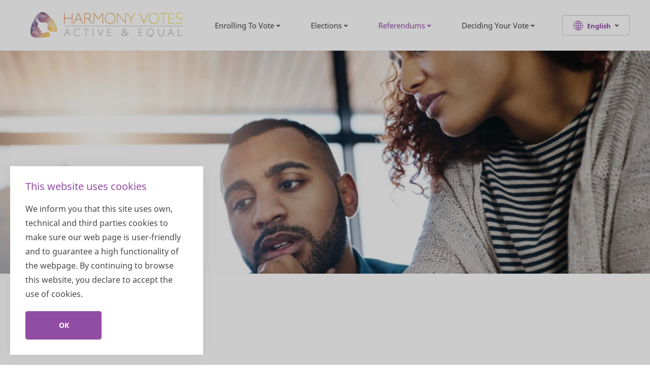

--- FILE ---
content_type: text/html; charset=UTF-8
request_url: https://harmonyvotes.org.au/informing-your-vote/
body_size: 6769
content:
<!DOCTYPE html>
<html class="html no-js wp-singular page-template-default page page-id-3936 wp-theme-harmony2022 content-default" lang="en-US">
  <head>
    <meta charset="utf-8">
    <meta http-equiv="X-UA-Compatible" content="IE=edge">
    <meta name="viewport" content="width=device-width, initial-scale=1">
    <link rel="alternate" type="application/rss+xml" title="Harmony Votes Feed" href="https://harmonyvotes.org.au/feed/">
    <meta name='robots' content='index, follow, max-image-preview:large, max-snippet:-1, max-video-preview:-1' />
	<style>img:is([sizes="auto" i], [sizes^="auto," i]) { contain-intrinsic-size: 3000px 1500px }</style>
	
	<title>Informing your vote - Harmony Votes</title>
	<link rel="canonical" href="https://harmonyvotes.org.au/informing-your-vote/" />
	<meta property="og:locale" content="en_US" />
	<meta property="og:type" content="article" />
	<meta property="og:title" content="Informing your vote - Harmony Votes" />
	<meta property="og:url" content="https://harmonyvotes.org.au/informing-your-vote/" />
	<meta property="og:site_name" content="Harmony Votes" />
	<meta property="article:publisher" content="https://www.facebook.com/harmonyalliance" />
	<meta property="article:modified_time" content="2023-10-11T00:22:59+00:00" />
	<meta property="og:image" content="https://harmonyvotes.org.au/wp-content/uploads/2022/02/Home.png" />
	<meta property="og:image:width" content="1396" />
	<meta property="og:image:height" content="942" />
	<meta property="og:image:type" content="image/png" />
	<meta name="twitter:card" content="summary_large_image" />
	<meta name="twitter:site" content="@aus_harmony" />
	<script type="application/ld+json" class="yoast-schema-graph">{"@context":"https://schema.org","@graph":[{"@type":"WebPage","@id":"https://harmonyvotes.org.au/informing-your-vote/","url":"https://harmonyvotes.org.au/informing-your-vote/","name":"Informing your vote - Harmony Votes","isPartOf":{"@id":"https://harmonyvotes.org.au/#website"},"datePublished":"2023-09-04T03:12:42+00:00","dateModified":"2023-10-11T00:22:59+00:00","breadcrumb":{"@id":"https://harmonyvotes.org.au/informing-your-vote/#breadcrumb"},"inLanguage":"en-US","potentialAction":[{"@type":"ReadAction","target":["https://harmonyvotes.org.au/informing-your-vote/"]}]},{"@type":"BreadcrumbList","@id":"https://harmonyvotes.org.au/informing-your-vote/#breadcrumb","itemListElement":[{"@type":"ListItem","position":1,"name":"Home","item":"https://harmonyvotes.org.au/"},{"@type":"ListItem","position":2,"name":"Informing your vote"}]},{"@type":"WebSite","@id":"https://harmonyvotes.org.au/#website","url":"https://harmonyvotes.org.au/","name":"Harmony Votes","description":"Harmony Alliance: Migrant and Refugee Women for Change","publisher":{"@id":"https://harmonyvotes.org.au/#organization"},"potentialAction":[{"@type":"SearchAction","target":{"@type":"EntryPoint","urlTemplate":"https://harmonyvotes.org.au/?s={search_term_string}"},"query-input":{"@type":"PropertyValueSpecification","valueRequired":true,"valueName":"search_term_string"}}],"inLanguage":"en-US"},{"@type":"Organization","@id":"https://harmonyvotes.org.au/#organization","name":"Harmony Votes","url":"https://harmonyvotes.org.au/","logo":{"@type":"ImageObject","inLanguage":"en-US","@id":"https://harmonyvotes.org.au/#/schema/logo/image/","url":"https://harmonyvotes.org.au/wp-content/uploads/2022/02/header-logo.jpg","contentUrl":"https://harmonyvotes.org.au/wp-content/uploads/2022/02/header-logo.jpg","width":600,"height":106,"caption":"Harmony Votes"},"image":{"@id":"https://harmonyvotes.org.au/#/schema/logo/image/"},"sameAs":["https://www.facebook.com/harmonyalliance","https://x.com/aus_harmony","https://www.instagram.com/ausharmony/"]}]}</script>


<link rel='stylesheet' id='wpml-legacy-vertical-list-0-css' href='https://harmonyvotes.org.au/wp-content/plugins/sitepress-multilingual-cms/templates/language-switchers/legacy-list-vertical/style.min.css?ver=1' media='all' />
<link rel='stylesheet' id='Flynt/assets-css' href='https://harmonyvotes.org.au/wp-content/themes/harmony2022/dist/assets/main.css' media='all' />
<script id="Flynt/assets-js-extra">
var FlyntData = {"templateDirectoryUri":"https:\/\/harmonyvotes.org.au\/wp-content\/themes\/harmony2022"};
</script>
<script src="https://harmonyvotes.org.au/wp-content/themes/harmony2022/dist/assets/main.js" id="Flynt/assets-js" defer></script>
<meta name="generator" content="WPML ver:4.8.1 stt:5,69,59,66,1,67,68,29,36,39,52,57;" />
<link rel="apple-touch-icon" sizes="180x180" href="/wp-content/uploads/fbrfg/apple-touch-icon.png">
<link rel="icon" type="image/png" sizes="32x32" href="/wp-content/uploads/fbrfg/favicon-32x32.png">
<link rel="icon" type="image/png" sizes="16x16" href="/wp-content/uploads/fbrfg/favicon-16x16.png">
<link rel="manifest" href="/wp-content/uploads/fbrfg/site.webmanifest">
<link rel="mask-icon" href="/wp-content/uploads/fbrfg/safari-pinned-tab.svg" color="#5bbad5">
<link rel="shortcut icon" href="/wp-content/uploads/fbrfg/favicon.ico">
<meta name="msapplication-TileColor" content="#da532c">
<meta name="msapplication-config" content="/wp-content/uploads/fbrfg/browserconfig.xml">
<meta name="theme-color" content="#ffffff"><link rel="icon" href="https://harmonyvotes.org.au/wp-content/uploads/2022/03/cropped-android-chrome-512x512-1-32x32.png" sizes="32x32" />
<link rel="icon" href="https://harmonyvotes.org.au/wp-content/uploads/2022/03/cropped-android-chrome-512x512-1-192x192.png" sizes="192x192" />
<link rel="apple-touch-icon" href="https://harmonyvotes.org.au/wp-content/uploads/2022/03/cropped-android-chrome-512x512-1-180x180.png" />
<meta name="msapplication-TileImage" content="https://harmonyvotes.org.au/wp-content/uploads/2022/03/cropped-android-chrome-512x512-1-270x270.png" />

    <script>(function(H){H.className=H.className.replace(/\bno-js\b/,'js')})(document.documentElement)</script>
  </head>
  <body>
    <a href="#mainContent" class="skipLink">
      Skip to main content
    </a>
          <div class="pageWrapper">
        <header class="mainHeader">
                      <nav is="navigation-main" aria-label="Main">
  <div class="wrapper">
    <div class="container">
              <a href="https://harmonyvotes.org.au" class="logo" title="">
          <img class="lazyload"
            src="[data-uri]"
            data-src="https://harmonyvotes.org.au/wp-content/uploads/2022/02/header-logo.jpg"
            width="300"
            height="53"
            alt="" />
        </a>
                    <ul class="menu menu--level-0">
      <li class=" menu-item menu-item-type-custom menu-item-object-custom menu-item-1345 menu-item-has-children">
      <a class="menu-link" href="/who-can-enrol/"  title="Enrolling to Vote">Enrolling to Vote</a>
              <ul class="menu menu--level-1">
      <li class=" menu-item menu-item-type-post_type menu-item-object-page menu-item-119">
      <a class="menu-link" href="https://harmonyvotes.org.au/who-can-enrol/"  title="Who can enrol">Who can enrol</a>
          </li>
      <li class=" menu-item menu-item-type-post_type menu-item-object-page menu-item-3284">
      <a class="menu-link" href="https://harmonyvotes.org.au/how-to-enrol/"  title="How to enrol">How to enrol</a>
          </li>
  
  </ul>          </li>
      <li class=" menu-item menu-item-type-post_type menu-item-object-page menu-item-3286 menu-item-has-children">
      <a class="menu-link" href="https://harmonyvotes.org.au/federal-elections/"  title="Elections">Elections</a>
              <ul class="menu menu--level-1">
      <li class=" menu-item menu-item-type-post_type menu-item-object-page menu-item-3285">
      <a class="menu-link" href="https://harmonyvotes.org.au/federal-elections/"  title="Federal Elections">Federal Elections</a>
          </li>
      <li class=" menu-item menu-item-type-post_type menu-item-object-page menu-item-3287">
      <a class="menu-link" href="https://harmonyvotes.org.au/state-and-territory-elections/"  title="State &#038; Territory Elections">State &#038; Territory Elections</a>
          </li>
      <li class=" menu-item menu-item-type-post_type menu-item-object-page menu-item-5993">
      <a class="menu-link" href="https://harmonyvotes.org.au/local-elections/"  title="Local Elections">Local Elections</a>
          </li>
  
  </ul>          </li>
      <li class=" menu-item menu-item-type-post_type menu-item-object-page current-menu-ancestor current-menu-parent current_page_parent current_page_ancestor menu-item-4157 menu-item-has-children">
      <a class="menu-link" href="https://harmonyvotes.org.au/referendums/"  title="Referendums">Referendums</a>
              <ul class="menu menu--level-1">
      <li class=" menu-item menu-item-type-post_type menu-item-object-page menu-item-4185">
      <a class="menu-link" href="https://harmonyvotes.org.au/what-is-a-referendum/"  title="What is a referendum?">What is a referendum?</a>
          </li>
      <li class=" menu-item menu-item-type-post_type menu-item-object-page menu-item-4162">
      <a class="menu-link" href="https://harmonyvotes.org.au/when-where-to-vote-referendums/"  title="When &#038; where to vote">When &#038; where to vote</a>
          </li>
      <li class=" menu-item menu-item-type-post_type menu-item-object-page menu-item-4187">
      <a class="menu-link" href="https://harmonyvotes.org.au/postal-voting-referendums/"  title="Postal Voting">Postal Voting</a>
          </li>
      <li class=" menu-item menu-item-type-post_type menu-item-object-page menu-item-4164">
      <a class="menu-link" href="https://harmonyvotes.org.au/how-to-vote-referendums/"  title="How to vote">How to vote</a>
          </li>
      <li class=" menu-item menu-item-type-post_type menu-item-object-page current-menu-item page_item page-item-3936 current_page_item menu-item-4166">
      <a class="menu-link" href="https://harmonyvotes.org.au/informing-your-vote/"  title="Informing your vote">Informing your vote</a>
          </li>
      <li class=" menu-item menu-item-type-post_type menu-item-object-page menu-item-4165">
      <a class="menu-link" href="https://harmonyvotes.org.au/getting-involved/"  title="Getting involved">Getting involved</a>
          </li>
  
  </ul>          </li>
      <li class=" menu-item menu-item-type-custom menu-item-object-custom menu-item-1347 menu-item-has-children">
      <a class="menu-link" href="/identify-issues-you-care-about/"  title="Deciding your Vote">Deciding your Vote</a>
              <ul class="menu menu--level-1">
      <li class=" menu-item menu-item-type-post_type menu-item-object-page menu-item-220">
      <a class="menu-link" href="https://harmonyvotes.org.au/identify-issues-you-care-about/"  title="Identify issues you care about">Identify issues you care about</a>
          </li>
      <li class=" menu-item menu-item-type-post_type menu-item-object-page menu-item-219">
      <a class="menu-link" href="https://harmonyvotes.org.au/research-candidates-and-parties/"  title="Research candidates &#038; parties">Research candidates &#038; parties</a>
          </li>
  
  </ul>          </li>
  
    <li class=" menu-item menu-item-has-children language-button">
                                                  <a class="language-button-text" href="#" title="Change Language">English</a>
                                                                                                  <div class="language-button-padding">
      <ul class="menu menu--level-1">
                  <li class="menu-item menu-item-ar " data-id="5"><a class="menu-link" href="https://harmonyvotes.org.au/ar/informing-your-vote/" title="العربية">العربية</a></li>
                  <li class="menu-item menu-item-zh-hans " data-id="59"><a class="menu-link" href="https://harmonyvotes.org.au/zh-hans/informing-your-vote/" title="简体中文">简体中文</a></li>
                  <li class="menu-item menu-item-prs-af " data-id="66"><a class="menu-link" href="https://harmonyvotes.org.au/prs-af/informing-your-vote/" title="دری">دری</a></li>
                  <li class="menu-item menu-item-en selected" data-id="1"><a class="menu-link" href="https://harmonyvotes.org.au/informing-your-vote/" title="English">English</a></li>
                  <li class="menu-item menu-item-haz " data-id="67"><a class="menu-link" href="https://harmonyvotes.org.au/haz/informing-your-vote/" title="هزاره گی">هزاره گی</a></li>
                  <li class="menu-item menu-item-kar " data-id="68"><a class="menu-link" href="https://harmonyvotes.org.au/kar/informing-your-vote/" title="ကညီကျိာ်">ကညီကျိာ်</a></li>
                  <li class="menu-item menu-item-ko " data-id="29"><a class="menu-link" href="https://harmonyvotes.org.au/ko/informing-your-vote/" title="한국어">한국어</a></li>
                  <li class="menu-item menu-item-ne " data-id="36"><a class="menu-link" href="https://harmonyvotes.org.au/ne/informing-your-vote/" title="नेपाली">नेपाली</a></li>
                  <li class="menu-item menu-item-pa " data-id="39"><a class="menu-link" href="https://harmonyvotes.org.au/pa/informing-your-vote/" title="ਪੰਜਾਬੀ">ਪੰਜਾਬੀ</a></li>
                  <li class="menu-item menu-item-th " data-id="52"><a class="menu-link" href="https://harmonyvotes.org.au/th/informing-your-vote/" title="ไทย">ไทย</a></li>
                  <li class="menu-item menu-item-vi " data-id="57"><a class="menu-link" href="https://harmonyvotes.org.au/vi/informing-your-vote/" title="Tiếng Việt">Tiếng Việt</a></li>
                  <li class="menu-item menu-item-bu " data-id="69"><a class="menu-link" href="https://harmonyvotes.org.au/bu/informing-your-vote/" title="ဗမာ">ဗမာ</a></li>
              </ul>
    </div>
  </li>
  </ul>          </div>
  </div>
</nav>

            <nav is="navigation-burger" aria-label="Main">
  <div class="container centerMaxWidthContainer">
              <a href="https://harmonyvotes.org.au" class="logo" title="">
          <img class="lazyload"
            src="[data-uri]"
            data-src="https://harmonyvotes.org.au/wp-content/uploads/2022/03/logo-mobile-2.jpg"
            width="229"
            height="40"
            alt="" />
        </a>
                  <ul class="menu menu--level-0">
        <li class=" menu-item menu-item-has-children language-button taphover">
                    <a class="language-button-text" href="#" title="Change Language"></a>
          <div class="language-button-padding">
            <ul class="menu menu--level-1">
                              <li class="menu-item menu-item-ar " data-id="5"><a class="menu-link" href="https://harmonyvotes.org.au/ar/informing-your-vote/" title="العربية">العربية</a></li>
                              <li class="menu-item menu-item-zh-hans " data-id="59"><a class="menu-link" href="https://harmonyvotes.org.au/zh-hans/informing-your-vote/" title="简体中文">简体中文</a></li>
                              <li class="menu-item menu-item-prs-af " data-id="66"><a class="menu-link" href="https://harmonyvotes.org.au/prs-af/informing-your-vote/" title="دری">دری</a></li>
                              <li class="menu-item menu-item-en selected" data-id="1"><a class="menu-link" href="https://harmonyvotes.org.au/informing-your-vote/" title="English">English</a></li>
                              <li class="menu-item menu-item-haz " data-id="67"><a class="menu-link" href="https://harmonyvotes.org.au/haz/informing-your-vote/" title="هزاره گی">هزاره گی</a></li>
                              <li class="menu-item menu-item-kar " data-id="68"><a class="menu-link" href="https://harmonyvotes.org.au/kar/informing-your-vote/" title="ကညီကျိာ်">ကညီကျိာ်</a></li>
                              <li class="menu-item menu-item-ko " data-id="29"><a class="menu-link" href="https://harmonyvotes.org.au/ko/informing-your-vote/" title="한국어">한국어</a></li>
                              <li class="menu-item menu-item-ne " data-id="36"><a class="menu-link" href="https://harmonyvotes.org.au/ne/informing-your-vote/" title="नेपाली">नेपाली</a></li>
                              <li class="menu-item menu-item-pa " data-id="39"><a class="menu-link" href="https://harmonyvotes.org.au/pa/informing-your-vote/" title="ਪੰਜਾਬੀ">ਪੰਜਾਬੀ</a></li>
                              <li class="menu-item menu-item-th " data-id="52"><a class="menu-link" href="https://harmonyvotes.org.au/th/informing-your-vote/" title="ไทย">ไทย</a></li>
                              <li class="menu-item menu-item-vi " data-id="57"><a class="menu-link" href="https://harmonyvotes.org.au/vi/informing-your-vote/" title="Tiếng Việt">Tiếng Việt</a></li>
                              <li class="menu-item menu-item-bu " data-id="69"><a class="menu-link" href="https://harmonyvotes.org.au/bu/informing-your-vote/" title="ဗမာ">ဗမာ</a></li>
                          </ul>
          </div>
        </li>
      </ul>
                 <button class="hamburger" type="button" data-toggle-menu aria-expanded="false" aria-controls="navigationBurger-menu">
  <span class="visuallyHidden">Toggle Menu</span>
  <span class="hamburger-barPrimary"></span>
  <span class="hamburger-barSecondary"></span>
</button>
      </div>
      <div class="menu-wrapper" id="navigationBurger-menu">
      <ul class="menu menu--level-0">
      <li class=" menu-item menu-item-type-custom menu-item-object-custom menu-item-1345 menu-item-has-children">
      <a class="menu-link" data-toggle-submenu href="/who-can-enrol/">Enrolling to Vote</a>
              <ul class="menu menu--level-1">
      <li class=" menu-item menu-item-type-post_type menu-item-object-page menu-item-119">
      <a class="menu-link"  href="https://harmonyvotes.org.au/who-can-enrol/">Who can enrol</a>
          </li>
      <li class=" menu-item menu-item-type-post_type menu-item-object-page menu-item-3284">
      <a class="menu-link"  href="https://harmonyvotes.org.au/how-to-enrol/">How to enrol</a>
          </li>
  </ul>
          </li>
      <li class=" menu-item menu-item-type-post_type menu-item-object-page menu-item-3286 menu-item-has-children">
      <a class="menu-link" data-toggle-submenu href="https://harmonyvotes.org.au/federal-elections/">Elections</a>
              <ul class="menu menu--level-1">
      <li class=" menu-item menu-item-type-post_type menu-item-object-page menu-item-3285">
      <a class="menu-link"  href="https://harmonyvotes.org.au/federal-elections/">Federal Elections</a>
          </li>
      <li class=" menu-item menu-item-type-post_type menu-item-object-page menu-item-3287">
      <a class="menu-link"  href="https://harmonyvotes.org.au/state-and-territory-elections/">State &#038; Territory Elections</a>
          </li>
      <li class=" menu-item menu-item-type-post_type menu-item-object-page menu-item-5993">
      <a class="menu-link"  href="https://harmonyvotes.org.au/local-elections/">Local Elections</a>
          </li>
  </ul>
          </li>
      <li class=" menu-item menu-item-type-post_type menu-item-object-page current-menu-ancestor current-menu-parent current_page_parent current_page_ancestor menu-item-4157 menu-item-has-children">
      <a class="menu-link" data-toggle-submenu href="https://harmonyvotes.org.au/referendums/">Referendums</a>
              <ul class="menu menu--level-1">
      <li class=" menu-item menu-item-type-post_type menu-item-object-page menu-item-4185">
      <a class="menu-link"  href="https://harmonyvotes.org.au/what-is-a-referendum/">What is a referendum?</a>
          </li>
      <li class=" menu-item menu-item-type-post_type menu-item-object-page menu-item-4162">
      <a class="menu-link"  href="https://harmonyvotes.org.au/when-where-to-vote-referendums/">When &#038; where to vote</a>
          </li>
      <li class=" menu-item menu-item-type-post_type menu-item-object-page menu-item-4187">
      <a class="menu-link"  href="https://harmonyvotes.org.au/postal-voting-referendums/">Postal Voting</a>
          </li>
      <li class=" menu-item menu-item-type-post_type menu-item-object-page menu-item-4164">
      <a class="menu-link"  href="https://harmonyvotes.org.au/how-to-vote-referendums/">How to vote</a>
          </li>
      <li class=" menu-item menu-item-type-post_type menu-item-object-page current-menu-item page_item page-item-3936 current_page_item menu-item-4166">
      <a class="menu-link"  href="https://harmonyvotes.org.au/informing-your-vote/">Informing your vote</a>
          </li>
      <li class=" menu-item menu-item-type-post_type menu-item-object-page menu-item-4165">
      <a class="menu-link"  href="https://harmonyvotes.org.au/getting-involved/">Getting involved</a>
          </li>
  </ul>
          </li>
      <li class=" menu-item menu-item-type-custom menu-item-object-custom menu-item-1347 menu-item-has-children">
      <a class="menu-link" data-toggle-submenu href="/identify-issues-you-care-about/">Deciding your Vote</a>
              <ul class="menu menu--level-1">
      <li class=" menu-item menu-item-type-post_type menu-item-object-page menu-item-220">
      <a class="menu-link"  href="https://harmonyvotes.org.au/identify-issues-you-care-about/">Identify issues you care about</a>
          </li>
      <li class=" menu-item menu-item-type-post_type menu-item-object-page menu-item-219">
      <a class="menu-link"  href="https://harmonyvotes.org.au/research-candidates-and-parties/">Research candidates &#038; parties</a>
          </li>
  </ul>
          </li>
  </ul>
    </div>      
  </nav>

                  </header>
        <main id="mainContent" class="mainContent" aria-label="Content">
                        
  
  
    
      
        
          <div is="hero-image">
    <div class="image-wrapper anim-kenburns-wrapper">
    <div class="anim-kenburns active">
            <picture class="picture">
        <source
          data-srcset="https://harmonyvotes.org.au/wp-content/uploads/resized/2023/09/Mobile-Image-2-750x560-c-center.jpg 750w"
          media="(max-width: 767px)" 
        />
        <source
          data-srcset="
            https://harmonyvotes.org.au/wp-content/uploads/resized/2023/09/Desktop-Image-1440x400-c-center.jpg 1440w,
            https://harmonyvotes.org.au/wp-content/uploads/resized/2023/09/Desktop-Image-2160x600-c-center.jpg 2160w,
            https://harmonyvotes.org.au/wp-content/uploads/resized/2023/09/Desktop-Image-2880x800-c-center.jpg 2880w" 
        />
        <img
          src="[data-uri]"
          data-src="https://harmonyvotes.org.au/wp-content/uploads/resized/2023/09/Mobile-Image-2-750x560-c-center.jpg 750w"
          class="image lazyload lazyload--fade"
          alt=""
          data-object-fit="cover"
        />
      </picture>
    </div>
  </div>
</div>


          <div class="page-heading centerMaxWidthContainer anim-fade-in-up" data-animated>
            <div class="page-heading__content centerContentMaxWidth">
                            <h1>Informing your vote</h1>
            </div>
          </div>
        
        
      
      
    
  
        
        <div is="block-wysiwyg">
  <div class="container centerMaxWidthContainer anim-fade-in-up" data-animated>
    <div class="content centerContentMaxWidth">
      <p>During a referendum, there are a lot of things said and written about how you should vote. This may be on the radio, on social media, in a newspaper, or as part of a discussion with other people.</p>
<p>Some of this information may be important for you to think about. But some of the information may be wrong, either accidentally or, in some cases, on purpose.</p>
<p>It is important to consider the information you see and hear to work out if you can trust it to help make your decision.</p>
<p>What to consider when viewing information:</p>
<ul>
<li><strong>Reliable</strong>: is the information from a reliable or recognised source?</li>
<li><strong>Current</strong>: when was the information published?</li>
<li><strong>Safe</strong>: could the information be a scam?</li>
</ul>
<p>During referendums, the AEC website has a disinformation register which lists examples of incorrect information about the referendum process: <a href="https://www.aec.gov.au/media/disinformation-register.htm">https://www.aec.gov.au/media/disinformation-register.htm</a></p>
<p>For more tips and support, you can <a href="https://www.aec.gov.au/referendums/files/2023-referendum-stop-and-consider-factsheet.pdf">download</a> the <em>Stop and Consider</em> flyer which is available in multiple languages.</p>

    </div>
  </div>
</div>


    
  
        
        <div is="block-image" data-animated>
  <div class="container centerMaxWidthContainer">
    <figure class="figure default">
            <div class="image-wrapper ">
        <img class="image lazyload lazyload--fade"
          src="https://harmonyvotes.org.au/wp-content/uploads/resized/2023/09/Untitled-design-2-1-920x0-c-default.jpg"
          srcset="[data-uri]"
          data-srcset="
            https://harmonyvotes.org.au/wp-content/uploads/resized/2023/09/Untitled-design-2-1-2400x0-c-default.jpg 2400w,
            https://harmonyvotes.org.au/wp-content/uploads/resized/2023/09/Untitled-design-2-1-1840x0-c-default.jpg 1840w,
            https://harmonyvotes.org.au/wp-content/uploads/resized/2023/09/Untitled-design-2-1-1280x0-c-default.jpg 1280w,
            https://harmonyvotes.org.au/wp-content/uploads/resized/2023/09/Untitled-design-2-1-1200x0-c-default.jpg 1200w,
            https://harmonyvotes.org.au/wp-content/uploads/resized/2023/09/Untitled-design-2-1-920x0-c-default.jpg 920w,
            https://harmonyvotes.org.au/wp-content/uploads/resized/2023/09/Untitled-design-2-1-640x0-c-default.jpg 640w
            "

          data-sizes="auto"
          alt="">
        </div>
                </figure>
  </div>
</div>


    
  
        
        <div is="block-next-section" data-animated>
  <div class="container centerMaxWidthContainer">
    <div class="column column--content">
      <a href="https://harmonyvotes.org.au/getting-involved/" title="Getting Involved">
        <h5 class="subtitle">Up Next</h1>
        <h2 class="title">Getting Involved</h2>
      </a>
    </div>
    <div class="column column--image">
      <div class="image-wrapper hover-kenburns-wrapper">
        <div class="hover-kenburns">
          <a href="https://harmonyvotes.org.au/getting-involved/" title="Getting Involved">
            <img
              class="image lazyload lazyload--fade"
              src="https://harmonyvotes.org.au/wp-content/uploads/resized/2023/09/Mobile-Image-4-360x280-c-default.jpg"
              srcset="[data-uri]"
              data-srcset="
                https://harmonyvotes.org.au/wp-content/uploads/resized/2023/09/Mobile-Image-4-360x280-c-default.jpg 360w,
                https://harmonyvotes.org.au/wp-content/uploads/resized/2023/09/Mobile-Image-4-720x560-c-default.jpg 720w"
              data-aspectratio="1.3392857142857"
              alt=""
              data-sizes="auto">
          </a>
        </div>
      </div>
    </div>
  </div>
</div>


    
  
                  </main>
        <footer class="mainFooter">
                      <div is="navigation-footer">
  <div class="container top centerMaxWidthContainer">
    <div class="container-content">
      <div class="content-row1">
        <div class="content-row1-col1">   
                     <a href="https://harmonyvotes.org.au" class="logo" title="">
              <img class="lazyload"
                src="[data-uri]"
                data-src="https://harmonyvotes.org.au/wp-content/uploads/2022/02/footer-logo.jpg"
                width="300"
                height="53"
                alt="" />
            </a>
           
                      <div class="content"><p>Harmony Votes is an initiative of the Harmony Alliance: Migrant and Refugee Women for Change. Harmony Alliance is one of six National Women’s Alliances supported by the Australian Government to promote the views of women in Australia in all their diversity and to ensure our voices are heard in decision-making processes. We are a member-driven organisation, representing over one hundred organisational and individual members. The Harmony Alliance’s purpose is to provide a national inclusive and informed voice on the multiplicity of issues impacting on experiences and outcomes of migrant and refugee women, and to enable opportunities for women from migrant and refugee backgrounds to directly engage in driving positive change.</p>
<p>We acknowledge the Traditional Custodians of the land across Australia for their continuing connection to land, sea, community, and culture. We pay our respects to their Elders past, present and emerging.</p>
</div>
                  </div>
        <div class="content-row1-col2" style="display: none;">   
                            <h4>Acknowledgements</h4>
             
                            <div class="content"><p>The material on this website draws on resources and publications of the Australian Electoral Commission and Women’s Electoral Lobby.</p>
</div>
                        <div class="partner-container">
                            <div class="partner">
                                  <a href="https://www.aec.gov.au/"  target="_blank" title="Australian Electoral Commission">
                                          <img class="lazyload"
                        src="[data-uri]"
                        data-aspectratio="4.7619047619048"
                        data-srcset="https://harmonyvotes.org.au/wp-content/uploads/2022/02/aec-logo.jpg"
                        data-sizes="auto"
                        alt="">
                                      </a>
                 
                </div>
                              <div class="partner">
                                  <a href="https://www.wel.org.au/"  target="_blank" title="Women's Electoral Lobby">
                                          <img class="lazyload"
                        src="[data-uri]"
                        data-aspectratio="6.093023255814"
                        data-srcset="https://harmonyvotes.org.au/wp-content/uploads/2022/02/wel-logo.jpg"
                        data-sizes="auto"
                        alt="">
                                      </a>
                 
                </div>
                              <div class="partner">
                                  <a href="https://www.cmy.net.au/"  target="_blank" title="Centre for multicultural youth">
                                          <img class="lazyload"
                        src="[data-uri]"
                        data-aspectratio="1.8070175438596"
                        data-srcset="https://harmonyvotes.org.au/wp-content/uploads/2022/02/cmy-logo.jpg"
                        data-sizes="auto"
                        alt="">
                                      </a>
                 
                </div>
                          </div>
        </div>
      </div>
      <div class="content-row2">
        <div class="content-row2-col1">    
          <div class="copyright-menu">
                          <div class="copyright"><p> Copyright 2026 © Harmony Alliance</p>
</div>
                                      <nav class="navigation" aria-label="Footer">
                <ul class="menu menu--level-0">
                                  </ul>
              </nav>
                      </div>
        </div>
        <div class="content-row2-col2">    
          <div class="credits"><a target="_blank" class="credits__protein" href="https://www.madewithprotein.com" title="website design and development Sydney - protein"></a></div>
        </div>
      </div>
    </div>
  </div>
</div>

                  </footer>
      </div>
        <div class="wpFooter">
      <script type="speculationrules">
{"prefetch":[{"source":"document","where":{"and":[{"href_matches":"\/*"},{"not":{"href_matches":["\/wp-*.php","\/wp-admin\/*","\/wp-content\/uploads\/*","\/wp-content\/*","\/wp-content\/plugins\/*","\/wp-content\/themes\/harmony2022\/*","\/*\\?(.+)"]}},{"not":{"selector_matches":"a[rel~=\"nofollow\"]"}},{"not":{"selector_matches":".no-prefetch, .no-prefetch a"}}]},"eagerness":"conservative"}]}
</script>

		<!-- GA Google Analytics @ https://m0n.co/ga -->
		<script async src="https://www.googletagmanager.com/gtag/js?id=UA-140052548-8"></script>
		<script>
			window.dataLayer = window.dataLayer || [];
			function gtag(){dataLayer.push(arguments);}
			gtag('js', new Date());
			gtag('config', 'UA-140052548-8');
		</script>

	
<div is="flynt-block-cookie-notice" class="flyntComponent boxShadow layoutFloating themeReset" role="dialog">
  <div class="cookie-background"></div>
  <div class="container centerMaxWidthContainer">
    <div class="content">
      <h4>This website uses cookies</h4>
<p>We inform you that this site uses own, technical and third parties cookies to make sure our web page is user-friendly and to guarantee a high functionality of the webpage. By continuing to browse this website, you declare to accept the use of cookies.</p>

    </div>
    <button type="button" class="button button--small" aria-label="Close" data-close>Ok</button>
  </div>
</div>


    </div>
  </body>
</html>


--- FILE ---
content_type: text/css
request_url: https://harmonyvotes.org.au/wp-content/themes/harmony2022/dist/assets/main.css
body_size: 28907
content:
/*! normalize.css v8.0.1 | MIT License | github.com/necolas/normalize.css */html{line-height:1.15;-webkit-text-size-adjust:100%}body{margin:0}main{display:block}h1{font-size:2em;margin:.67em 0}hr{box-sizing:content-box;height:0;overflow:visible}pre{font-family:monospace,monospace;font-size:1em}a{background-color:transparent}abbr[title]{border-bottom:none;text-decoration:underline;text-decoration:underline dotted}b,strong{font-weight:bolder}code,kbd,samp{font-family:monospace,monospace;font-size:1em}small{font-size:80%}sub,sup{font-size:75%;line-height:0;position:relative;vertical-align:baseline}sub{bottom:-.25em}sup{top:-.5em}img{border-style:none}button,input,optgroup,select,textarea{font-family:inherit;font-size:100%;line-height:1.15;margin:0}button,input{overflow:visible}button,select{text-transform:none}[type=button],[type=reset],[type=submit],button{-webkit-appearance:button}[type=button]::-moz-focus-inner,[type=reset]::-moz-focus-inner,[type=submit]::-moz-focus-inner,button::-moz-focus-inner{border-style:none;padding:0}[type=button]:-moz-focusring,[type=reset]:-moz-focusring,[type=submit]:-moz-focusring,button:-moz-focusring{outline:1px dotted ButtonText}fieldset{padding:.35em .75em .625em}legend{box-sizing:border-box;color:inherit;display:table;max-width:100%;padding:0;white-space:normal}progress{vertical-align:baseline}textarea{overflow:auto}[type=checkbox],[type=radio]{box-sizing:border-box;padding:0}[type=number]::-webkit-inner-spin-button,[type=number]::-webkit-outer-spin-button{height:auto}[type=search]{-webkit-appearance:textfield;outline-offset:-2px}[type=search]::-webkit-search-decoration{-webkit-appearance:none}::-webkit-file-upload-button{-webkit-appearance:button;font:inherit}details{display:block}summary{display:list-item}[hidden],template{display:none}.colorAccent{color:#ef9049}.anim-fade-in-multi>:first-child{-webkit-animation:fade-in-multi 1s ease forwards;animation:fade-in-multi 1s ease forwards;-webkit-animation-delay:.12s;animation-delay:.12s;opacity:0}.anim-fade-in-multi>:nth-child(2){-webkit-animation:fade-in-multi 1s ease forwards;animation:fade-in-multi 1s ease forwards;-webkit-animation-delay:.24s;animation-delay:.24s;opacity:0}.anim-fade-in-multi>:nth-child(3){-webkit-animation:fade-in-multi 1s ease forwards;animation:fade-in-multi 1s ease forwards;-webkit-animation-delay:.36s;animation-delay:.36s;opacity:0}.anim-fade-in-multi>:nth-child(4){-webkit-animation:fade-in-multi 1s ease forwards;animation:fade-in-multi 1s ease forwards;-webkit-animation-delay:.48s;animation-delay:.48s;opacity:0}.anim-fade-in-multi>:nth-child(5){-webkit-animation:fade-in-multi 1s ease forwards;animation:fade-in-multi 1s ease forwards;-webkit-animation-delay:.6s;animation-delay:.6s;opacity:0}.anim-fade-in-multi>:nth-child(6){-webkit-animation:fade-in-multi 1s ease forwards;animation:fade-in-multi 1s ease forwards;-webkit-animation-delay:.72s;animation-delay:.72s;opacity:0}.anim-fade-in-multi>:nth-child(7){-webkit-animation:fade-in-multi 1s ease forwards;animation:fade-in-multi 1s ease forwards;-webkit-animation-delay:.84s;animation-delay:.84s;opacity:0}.anim-fade-in-multi>:nth-child(8){-webkit-animation:fade-in-multi 1s ease forwards;animation:fade-in-multi 1s ease forwards;-webkit-animation-delay:.96s;animation-delay:.96s;opacity:0}.anim-fade-in-multi>:nth-child(9){-webkit-animation:fade-in-multi 1s ease forwards;animation:fade-in-multi 1s ease forwards;-webkit-animation-delay:1.08s;animation-delay:1.08s;opacity:0}.anim-fade-in-multi>:nth-child(10){-webkit-animation:fade-in-multi 1s ease forwards;animation:fade-in-multi 1s ease forwards;-webkit-animation-delay:1.2s;animation-delay:1.2s;opacity:0}.anim-fade-in-multi-activate.active>div{-webkit-animation-play-state:running;animation-play-state:running}.anim-fade-in-multi-activate>:first-child{-webkit-animation:fade-in-up-multi 1s ease forwards;animation:fade-in-up-multi 1s ease forwards;-webkit-animation-delay:.12s;animation-delay:.12s;opacity:0;-webkit-animation-play-state:paused;animation-play-state:paused}.anim-fade-in-multi-activate>:nth-child(2){-webkit-animation:fade-in-up-multi 1s ease forwards;animation:fade-in-up-multi 1s ease forwards;-webkit-animation-delay:.24s;animation-delay:.24s;opacity:0;-webkit-animation-play-state:paused;animation-play-state:paused}.anim-fade-in-multi-activate>:nth-child(3){-webkit-animation:fade-in-up-multi 1s ease forwards;animation:fade-in-up-multi 1s ease forwards;-webkit-animation-delay:.36s;animation-delay:.36s;opacity:0;-webkit-animation-play-state:paused;animation-play-state:paused}.anim-fade-in-multi-activate>:nth-child(4){-webkit-animation:fade-in-up-multi 1s ease forwards;animation:fade-in-up-multi 1s ease forwards;-webkit-animation-delay:.48s;animation-delay:.48s;opacity:0;-webkit-animation-play-state:paused;animation-play-state:paused}.anim-fade-in-multi-activate>:nth-child(5){-webkit-animation:fade-in-up-multi 1s ease forwards;animation:fade-in-up-multi 1s ease forwards;-webkit-animation-delay:.6s;animation-delay:.6s;opacity:0;-webkit-animation-play-state:paused;animation-play-state:paused}.anim-fade-in-multi-activate>:nth-child(6){-webkit-animation:fade-in-up-multi 1s ease forwards;animation:fade-in-up-multi 1s ease forwards;-webkit-animation-delay:.72s;animation-delay:.72s;opacity:0;-webkit-animation-play-state:paused;animation-play-state:paused}.anim-fade-in-multi-activate>:nth-child(7){-webkit-animation:fade-in-up-multi 1s ease forwards;animation:fade-in-up-multi 1s ease forwards;-webkit-animation-delay:.84s;animation-delay:.84s;opacity:0;-webkit-animation-play-state:paused;animation-play-state:paused}.anim-fade-in-multi-activate>:nth-child(8){-webkit-animation:fade-in-up-multi 1s ease forwards;animation:fade-in-up-multi 1s ease forwards;-webkit-animation-delay:.96s;animation-delay:.96s;opacity:0;-webkit-animation-play-state:paused;animation-play-state:paused}.anim-fade-in-multi-activate>:nth-child(9){-webkit-animation:fade-in-up-multi 1s ease forwards;animation:fade-in-up-multi 1s ease forwards;-webkit-animation-delay:1.08s;animation-delay:1.08s;opacity:0;-webkit-animation-play-state:paused;animation-play-state:paused}.anim-fade-in-multi-activate>:nth-child(10){-webkit-animation:fade-in-up-multi 1s ease forwards;animation:fade-in-up-multi 1s ease forwards;-webkit-animation-delay:1.2s;animation-delay:1.2s;opacity:0;-webkit-animation-play-state:paused;animation-play-state:paused}@-webkit-keyframes fade-in-up-multi{0%{-webkit-transform:translateY(10px);transform:translateY(10px);opacity:0}to{opacity:1;-webkit-transform:translateY(0);transform:translateY(0)}}@keyframes fade-in-up-multi{0%{-webkit-transform:translateY(10px);transform:translateY(10px);opacity:0}to{opacity:1;-webkit-transform:translateY(0);transform:translateY(0)}}@-webkit-keyframes fade-in-multi{0%{opacity:0}to{opacity:1}}@keyframes fade-in-multi{0%{opacity:0}to{opacity:1}}.hover-kenburns-wrapper{overflow:hidden;position:relative}.hover-kenburns{position:relative;-webkit-transform:scale(1);transform:scale(1);-webkit-transform-origin:center center;transform-origin:center center;-webkit-transition:-webkit-transform .5s;transition:-webkit-transform .5s;transition:transform .5s;transition:transform .5s,-webkit-transform .5s}.hover-kenburns:hover{-webkit-transform:scale(1.08);transform:scale(1.08)}.anim-kenburns-wrapper{overflow:hidden;position:relative}.anim-kenburns{-webkit-animation:kenburns 10s ease forwards;animation:kenburns 10s ease forwards;-webkit-animation-play-state:paused;animation-play-state:paused;position:relative}.anim-kenburns.active{-webkit-animation-play-state:running;animation-play-state:running}@-webkit-keyframes kenburns{0%{-webkit-transform:scale(1.08);transform:scale(1.08);-webkit-transform-origin:center center;transform-origin:center center}to{-webkit-transform:scale(1);transform:scale(1);-webkit-transform-origin:center center;transform-origin:center center}}@keyframes kenburns{0%{-webkit-transform:scale(1.08);transform:scale(1.08);-webkit-transform-origin:center center;transform-origin:center center}to{-webkit-transform:scale(1);transform:scale(1);-webkit-transform-origin:center center;transform-origin:center center}}.anim-fade-in{-webkit-animation:fade-in 1s ease forwards;animation:fade-in 1s ease forwards;-webkit-animation-play-state:paused;animation-play-state:paused}.anim-fade-in.active{-webkit-animation-play-state:running;animation-play-state:running}@-webkit-keyframes fade-in{0%{opacity:0}to{opacity:1}}@keyframes fade-in{0%{opacity:0}to{opacity:1}}.anim-fade-in-up{-webkit-animation:fade-in-up 1s ease forwards;animation:fade-in-up 1s ease forwards;-webkit-animation-play-state:paused;animation-play-state:paused}.anim-fade-in-up.active{-webkit-animation-play-state:running;animation-play-state:running}@-webkit-keyframes fade-in-up{0%{opacity:0;-webkit-transform:translateY(10px);transform:translateY(10px)}to{opacity:1;-webkit-transform:translateY(0);transform:translateY(0)}}@keyframes fade-in-up{0%{opacity:0;-webkit-transform:translateY(10px);transform:translateY(10px)}to{opacity:1;-webkit-transform:translateY(0);transform:translateY(0)}}@font-face{font-display:swap;font-family:NotoSans;font-style:normal;font-weight:400;src:url(../assets/fonts/NotoSans.woff2) format("woff2"),url(../assets/fonts/NotoSans.woff) format("woff")}@font-face{font-display:swap;font-family:NotoSans;font-style:bold;font-weight:700;src:url(../assets/fonts/NotoSans-Bold.woff2) format("woff2"),url(../assets/fonts/NotoSans-Bold.woff) format("woff")}@font-face{font-display:swap;font-family:Poppins;font-style:normal;font-weight:300;src:url(../assets/fonts/poppins-v15-latin-300.woff2) format("woff2"),url(../assets/fonts/poppins-v15-latin-300.woff) format("woff")}@font-face{font-display:swap;font-family:Poppins;font-style:normal;font-weight:400;src:url(../assets/fonts/poppins-v15-latin-regular.woff2) format("woff2"),url(../assets/fonts/poppins-v15-latin-regular.woff) format("woff")}@font-face{font-display:swap;font-family:Poppins;font-style:normal;font-weight:500;src:url(../assets/fonts/poppins-v15-latin-500.woff2) format("woff2"),url(../assets/fonts/poppins-v15-latin-500.woff) format("woff")}@font-face{font-display:swap;font-family:Poppins;font-style:normal;font-weight:600;src:url(../assets/fonts/poppins-v15-latin-600.woff2) format("woff2"),url(../assets/fonts/poppins-v15-latin-600.woff) format("woff")}@font-face{font-display:swap;font-family:Roboto;font-style:normal;font-weight:400;src:url(../assets/fonts/Roboto-Regular.woff2) format("woff2"),url(../assets/fonts/Roboto-Regular.woff) format("woff")}@font-face{font-display:swap;font-family:NirmalaUI;font-style:normal;font-weight:400;src:url(../assets/fonts/NirmalaUI.woff2) format("woff2"),url(../assets/fonts/NirmalaUI.woff) format("woff")}@font-face{font-display:swap;font-family:Cherry Unicode;font-style:"normal";font-weight:"normal";src:url(../assets/fonts/Cherry_Unicode.ttf) format("truetype")}html{background-color:#fff;-webkit-box-sizing:border-box;box-sizing:border-box;color:#444;font-family:NotoSans,Helvetica,Arial,sans-serif;-moz-osx-font-smoothing:grayscale;-webkit-font-smoothing:antialiased;height:100%;line-height:1.625;-ms-overflow-style:-ms-autohiding-scrollbar;overflow-wrap:break-word;word-wrap:break-word}html *,html :after,html :before{-webkit-box-sizing:inherit;box-sizing:inherit}body{height:100%;overflow-x:hidden}.h1,.h2,.h3,.h4,.h5,.h6,h1,h2,h3,h4,h5,h6{color:#914ca4;font-weight:700;line-height:1.45;margin-bottom:.9rem;margin-top:0}.h1 a,.h1 a:focus,.h1 a:hover,.h2 a,.h2 a:focus,.h2 a:hover,.h3 a,.h3 a:focus,.h3 a:hover,.h4 a,.h4 a:focus,.h4 a:hover,.h5 a,.h5 a:focus,.h5 a:hover,.h6 a,.h6 a:focus,.h6 a:hover,h1 a,h1 a:focus,h1 a:hover,h2 a,h2 a:focus,h2 a:hover,h3 a,h3 a:focus,h3 a:hover,h4 a,h4 a:focus,h4 a:hover,h5 a,h5 a:focus,h5 a:hover,h6 a,h6 a:focus,h6 a:hover{color:#0b1016;text-decoration:none}.h1,h1{font-size:2rem;line-height:1}@media (min-width:1024px){.h1,h1{font-size:2.5rem}}@media (min-width:1280px){.h1,h1{font-size:2.625rem}}.h2,h2{font-size:1.5rem;line-height:1.08333333;margin-bottom:20px}.h2-homepage,h2-homepage{font-size:2.25rem;line-height:1.11111}.h3,h3{font-size:1.5rem;line-height:1.333333333}.h4,h4{font-size:1.25rem;font-weight:400;line-height:1;margin-bottom:20px}.h5,h5{font-size:inherit;line-height:inherit}.page-heading{margin-bottom:40px;margin-top:41px}@media (min-width:768px){.page-heading{margin-top:80px}}.content-narrow .page-heading__content{max-width:640px}.page-heading__content h5{text-transform:uppercase;color:#999;font-size:.75rem;line-height:12px;margin-bottom:9px}.intro{display:inline-block;font-size:24px;line-height:1.5;margin:0 0 30px;position:relative}@media (min-width:768px){.intro{font-size:1.5rem;line-height:1.4166666;margin:0 0 30px}}.intro.active:after{opacity:1;-webkit-transform:scaleX(1);transform:scaleX(1)}figcaption,ol,p,ul{font-size:1rem;line-height:1.75rem}.blockquote,blockquote{color:#914ca4;display:inline-block;font-family:Poppins;font-size:1.25rem;font-weight:600;line-height:1.5;margin:32px 0 0;padding:26px 0 24px;position:relative}.blockquote p,blockquote p{font-size:inherit;line-height:inherit;margin:0}@media (min-width:768px){.blockquote,blockquote{font-size:1.75rem;line-height:1.428571428571429;margin:52px 0 0;padding:36px 0 33px}}.blockquote:before,blockquote:before{background-color:#a851ad;content:"";height:5px;left:0;max-width:275px;opacity:0;position:absolute;top:0;-webkit-transform:scaleX(0);transform:scaleX(0);-webkit-transform-origin:0 0;transform-origin:0 0;-webkit-transition:opacity 1s,-webkit-transform 1s;transition:opacity 1s,-webkit-transform 1s;transition:opacity 1s,transform 1s;transition:opacity 1s,transform 1s,-webkit-transform 1s;width:97.5%}@media (min-width:768px){.blockquote:before,blockquote:before{max-width:500px}}.blockquote.active:before,blockquote.active:before{opacity:1;-webkit-transform:scaleX(1);transform:scaleX(1)}a{color:#914ca4;-webkit-transition:color .2s ease-out;transition:color .2s ease-out}a:focus,a:hover{color:#723c81}.paragraph,figure,p,table{margin:0 0 1.63rem}hr{background-color:#ddd;border:0;height:1px;margin:3.75rem 0}hr,img{display:block}img{font-size:0;line-height:0;margin:0;max-width:100%;width:100%}figcaption{font-size:.75rem;margin-top:10px;line-height:1.41666666;color:#777}code{background-color:rgba(0,0,0,.05);display:inline-block;padding:0 .3rem}.wysiwyg p+ul,[is=block-image-text] p+ul,[is=block-wysiwyg] p+ul{margin-top:-16px}.wysiwyg p+ol,[is=block-image-text] p+ol,[is=block-wysiwyg] p+ol{margin-top:-6px}.wysiwyg ol,[is=block-image-text] ol,[is=block-wysiwyg] ol{padding-left:28px;margin:0 0 40px}.wysiwyg ol li,[is=block-image-text] ol li,[is=block-wysiwyg] ol li{padding-left:8px;margin-bottom:22px}.wysiwyg ol li:last-of-type,[is=block-image-text] ol li:last-of-type,[is=block-wysiwyg] ol li:last-of-type{margin-bottom:0}.wysiwyg ol li strong,[is=block-image-text] ol li strong,[is=block-wysiwyg] ol li strong{color:#914ca4}.wysiwyg ol ::marker,[is=block-image-text] ol ::marker,[is=block-wysiwyg] ol ::marker{color:#914ca4;font-weight:700}.wysiwyg ul,[is=block-image-text] ul,[is=block-wysiwyg] ul{margin:0 0 28px;padding:0}.wysiwyg ul ol,.wysiwyg ul ul,[is=block-image-text] ul ol,[is=block-image-text] ul ul,[is=block-wysiwyg] ul ol,[is=block-wysiwyg] ul ul{margin-bottom:0}.wysiwyg ul li,[is=block-image-text] ul li,[is=block-wysiwyg] ul li{list-style-type:none;margin-bottom:9px;padding:0 0 0 36px;position:relative}.wysiwyg ul li:before,[is=block-image-text] ul li:before,[is=block-wysiwyg] ul li:before{content:"•";width:2px;left:12px;position:absolute;top:0}p+ul{margin-top:-16px}.iconList{list-style:none;padding:0}.iconList li{margin-bottom:.5rem;padding-left:1.5rem;position:relative}.iconList li:before{background-size:contain;content:"";display:block;height:1rem;left:0;position:absolute;top:.25rem;width:1rem}.iconList--checkCircle li:before{background-image:url(../assets/icons/check-circle.svg)}table{border-collapse:collapse;border-spacing:0;max-width:100%}td,th{padding:1.25rem;text-align:inherit;vertical-align:top}thead th{border-bottom:2px solid #ef9049;color:#0b1016;padding-bottom:10px;vertical-align:bottom;white-space:nowrap}tr:nth-child(2n){background-color:#f2f6fe}button{background-color:transparent;border:0;color:inherit;font-size:inherit;line-height:inherit;padding:0;text-align:inherit}.button,button{-webkit-appearance:none;-moz-appearance:none;appearance:none;font-family:inherit}.button{background-color:#914ca4;border:1px solid #914ca4;border-radius:4px;color:#fff;cursor:pointer;display:inline-block;font-size:.875rem;font-weight:700;line-height:1.35714286;min-width:100px;text-align:center;text-decoration:none;text-transform:uppercase;-webkit-transition:background-color .2s ease,border-color .2s ease,color .2s ease;transition:background-color .2s ease,border-color .2s ease,color .2s ease;-webkit-user-select:none;-moz-user-select:none;-ms-user-select:none;user-select:none;padding:16px 20px}@media (min-width:768px){.button{min-width:150px;font-size:.875rem;padding:18px 34px 18px 35px}}.button--disabled,.button:disabled{cursor:default;opacity:.65;pointer-events:none}.button:focus,.button:hover{background-color:#723c81;border-color:#723c81;color:#fff}.button:active{background-color:#633470;border-color:#633470}.button--outline{background-color:#fff;border-color:#ddd;color:#914ca4;text-transform:none;line-height:18px}@media (min-width:768px){.button--outline{min-width:140px;padding:16px 20px}}.button--outline:hover{background-color:#914ca4;border-color:#914ca4;color:#fff}.button--outline:active{background-color:#723c81;border-color:#723c81}.button--outline.button--navy{background-color:#fff;border-color:#914ca4;color:#914ca4}.button--outline.button--navy:hover{background-color:#914ca4;border-color:#914ca4;color:#fff}.pill{background-color:#091a41;border-radius:1rem;display:inline-block;font-size:.8rem;max-width:100%;overflow:hidden;padding:.125rem 1rem;text-decoration:none;text-overflow:ellipsis;vertical-align:middle;white-space:nowrap}.pill,.pill:focus,.pill:hover{color:#fff}.feather{color:#ef9049;position:relative;top:-2px;vertical-align:middle}form{margin:0}fieldset{border:0;margin:0 0 1.5rem;padding:0}fieldset :last-child{margin-bottom:0}fieldset input,fieldset select,fieldset textarea{margin:0 0 1.875rem}legend{font-size:1.25rem;margin-bottom:.9375rem}label,legend{display:inline-block;font-weight:700}label{line-height:1.5;margin-bottom:.5rem}[type=date],[type=email],[type=number],[type=password],[type=search],[type=tel],[type=text],[type=url],select,textarea{-webkit-appearance:none;-moz-appearance:none;appearance:none;background-color:#fff;border:1px solid #0b100c;border-radius:0;color:#0b1016;font-family:inherit;font-size:inherit;min-height:50px}input,select,textarea{margin:0 0 1rem;padding:10px 20px}textarea{min-height:150px;padding:20px;resize:vertical;width:100%}select{background-image:url("data:image/svg+xml;charset=utf8,%3Csvg width='32' height='32' xmlns='http://www.w3.org/2000/svg'%3E%3Cpolyline fill='none' stroke='rgb(65,71,81)' stroke-width='5'  points='2,9 16,25 30,9 '/%3E%3C/svg%3E");background-position:calc(100% - 18px) 50%;background-repeat:no-repeat;background-size:9px;line-height:1.75;padding-right:45px}select::-ms-expand{display:none}[type=checkbox],[type=radio]{opacity:0;pointer-events:none;position:absolute;width:1px}[type=checkbox],[type=checkbox]:focus,[type=checkbox]:hover,[type=radio],[type=radio]:focus,[type=radio]:hover{border-color:#ddd;outline:0}[type=checkbox]+label,[type=radio]+label{display:inline-block;padding-left:1.875rem;position:relative;width:100%}[type=checkbox]+label:before,[type=radio]+label:before{background-color:#fff;border:1px solid #ddd;border-radius:2px;content:"";display:block;height:15px;left:0;margin:0;padding:0;position:absolute;top:4px;-webkit-transition:border-color .2s ease,background-color .2s ease;transition:border-color .2s ease,background-color .2s ease;width:15px}[type=checkbox]:checked+label:before,[type=radio]:checked+label:before{background-color:#ef9049;border-color:#ef9049;-webkit-box-shadow:inset 0 0 0 2px #fff;box-shadow:inset 0 0 0 2px #fff}[type=radio]+label:before{border-radius:50%}.pageWrapper{display:-webkit-box;display:-ms-flexbox;display:flex;-webkit-box-orient:vertical;-webkit-box-direction:normal;-ms-flex-direction:column;flex-direction:column;height:100%}.admin-bar .pageWrapper{padding-top:46px}@media (min-width:782px){.admin-bar .pageWrapper{padding-top:32px}}.mainContent{-webkit-box-flex:1;-ms-flex:1 0 auto;flex:1 0 auto}.flyntComponent{position:relative}.componentSpacing{margin:40px 0}@media (min-width:768px){.componentSpacing{margin:80px 0}}@media (min-width:1280px){.componentSpacing{margin:120px 0}}.componentSpacing-alt{margin:40px 0}@media (min-width:768px){.componentSpacing-alt{margin:80px 0}}@media (min-width:1280px){.componentSpacing-alt{margin:80px 0}}.componentSpacing[class*=theme]{margin:0;padding:40px 0}@media (min-width:768px){.componentSpacing[class*=theme]{padding:80px 0}}@media (min-width:1280px){.componentSpacing[class*=theme]{padding:120px 0}}.centerMaxWidthContainer{display:block;margin-left:auto;margin-right:auto;max-width:1320px;padding-left:20px;padding-right:20px;position:relative}@media (min-width:768px){.centerMaxWidthContainer{display:block;margin-left:auto;margin-right:auto;max-width:1320px;padding-left:40px;padding-right:40px}}@media (min-width:1280px){.centerMaxWidthContainer{display:block;margin-left:auto;margin-right:auto;max-width:1320px;padding-left:60px;padding-right:60px}}.centerContentMaxWidth{margin:0 auto;max-width:920px}.preContent{margin:0 auto 32px}.preContent>:first-child{margin-top:0;padding-top:0}.preContent>:last-child{margin-bottom:0;padding-bottom:0}@media (min-width:768px){.preContent{margin-bottom:40px}}@media (min-width:1280px){.preContent{margin-bottom:80px}}.postContent{margin:32px auto 0;max-width:920px;text-align:center}.postContent>:first-child{margin-top:0;padding-top:0}.postContent>:last-child{margin-bottom:0;padding-bottom:0}@media (min-width:768px){.postContent{margin-top:40px}}@media (min-width:1280px){.postContent{margin-top:60px}}.scrollableTableWrapper{-webkit-overflow-scrolling:touch;overflow-x:auto}.visuallyHidden{clip:rect(1px,1px,1px,1px);height:1px!important;overflow:hidden;position:absolute!important;white-space:nowrap;width:1px!important}.boxPadding{padding:20px}.boxPadding>:first-child{margin-top:0;padding-top:0}.boxPadding>:last-child{margin-bottom:0;padding-bottom:0}@media (min-width:1024px){.boxPadding{padding:30px}}.boxShadow{-webkit-box-shadow:0 1px 26px 0 rgba(0,0,0,.06);box-shadow:0 1px 26px 0 rgba(0,0,0,.06)}.post{color:#666}.post-heading h1{-webkit-transform:translateY(20px);transform:translateY(20px)}@media (max-width:480px){.post-heading h1{font-size:2.25rem;padding-top:0;-webkit-transform:unset;transform:unset}}@media (max-width:480px){.post h3{font-size:1.5rem}}.post-nav-links{position:relative}@media (max-width:768px){.post-nav-links{display:none;height:0;position:absolute;width:0}}.post-nav-links--next,.post-nav-links--prev{-webkit-transition:all .3s ease;transition:all .3s ease;color:#91969e;font-size:.875rem;position:absolute;top:75px;z-index:1}.post-nav-links--next:hover,.post-nav-links--prev:hover{color:#666}.post-nav-links--next .feather,.post-nav-links--prev .feather{height:15px;stroke-width:4px;top:-2px;width:15px}.post-nav-links--next .feather-chevron-left,.post-nav-links--prev .feather-chevron-left{margin-right:10px}.post-nav-links--next .feather-chevron-right,.post-nav-links--prev .feather-chevron-right{margin-left:10px}.post-nav-links--prev{left:0}.post-nav-links--next{right:0}.post-hero{height:440px;margin-bottom:45px;width:100%}@media (max-width:480px){.post-hero{height:280px}}.post-hero img{height:440px;-o-object-fit:cover;object-fit:cover;-o-object-position:center center;object-position:center center}@media (max-width:480px){.post-main{padding-bottom:20px}}.post-main li,.post-main ol,.post-main p,.post-main ul{font-size:.94rem;line-height:1.625rem}.post-main .componentSpacing{margin:20px 0}@media (min-width:768px){.post-main .componentSpacing{margin:40px 0}}@media (min-width:1280px){.post-main .componentSpacing{margin:60px 0}}.post-main .componentSpacing[class*=theme]{margin:0;padding:20px 0}@media (min-width:768px){.post-main .componentSpacing[class*=theme]{padding:40px 0}}@media (min-width:1280px){.post-main .componentSpacing[class*=theme]{padding:60px 0}}.post-main .componentSpacing--alt{margin:40px 0}@media (min-width:768px){.post-main .componentSpacing--alt{margin:80px 0}}@media (min-width:1280px){.post-main .componentSpacing--alt{margin:30px 0}}.post-main>.componentSpacing:first-child{margin-top:0}.post-main>.componentSpacing:last-child{margin-bottom:0}.skipLink{position:fixed;top:-100px;z-index:999}.skipLink:focus{top:0}.lazyload--fade{opacity:0}.lazyload--fade.lazyloaded{opacity:1;-webkit-transition:opacity 1s ease;transition:opacity 1s ease}.no-js img.lazyload{display:none}@media (min-width:480px){.mobile-only{display:none!important;height:0!important;left:0!important;opacity:0!important;position:absolute!important;top:0!important;visibility:hidden!important;width:0!important}}@media (max-width:480px){.no-mobile{display:none!important;height:0!important;left:0!important;opacity:0!important;position:absolute!important;top:0!important;visibility:hidden!important;width:0!important}}@media (min-width:768px){[is=block-project-info]+[is=block-callout]{margin-top:0}}[is=block-callout]{position:relative;overflow:hidden;margin-bottom:80px;margin-top:80px}@media (min-width:768px){[is=block-callout]{margin-bottom:120px;margin-top:120px}}@-webkit-keyframes slide-in-right{0%{-webkit-transform:translateX(-100%);transform:translateX(-100%)}to{-webkit-transform:translateX(0);transform:translateX(0)}}@keyframes slide-in-right{0%{-webkit-transform:translateX(-100%);transform:translateX(-100%)}to{-webkit-transform:translateX(0);transform:translateX(0)}}@media (min-width:1024px){[is=block-callout] .container{padding:0 60px}}[is=block-callout] .container-inner{display:-webkit-box;display:-ms-flexbox;display:flex;-webkit-box-pack:justify;-ms-flex-pack:justify;justify-content:space-between;-webkit-box-orient:vertical;-webkit-box-direction:normal;-ms-flex-direction:column;flex-direction:column;-webkit-box-align:start;-ms-flex-align:start;align-items:start;background:#f9f5fa;padding:40px 50px}@media (min-width:768px){[is=block-callout] .container-inner{-webkit-box-orient:horizontal;-webkit-box-direction:normal;-ms-flex-direction:row;flex-direction:row;-webkit-box-align:center;-ms-flex-align:center;align-items:center}}@media (min-width:1024px){[is=block-callout] .container-inner{padding:57px 100px 59px}}[is=block-callout] .container-inner .button{-webkit-box-flex:0;-ms-flex:0 0 auto;flex:0 0 auto}@media (min-width:1024px){[is=block-callout] .container-inner .button{-ms-flex-item-align:end;align-self:end}}[is=block-callout] .container-inner-title{margin:0;color:#333;max-width:800px;padding:0 0 20px}@media (min-width:768px){[is=block-callout] .container-inner-title{padding:0 60px 0 0}}[is=block-callout] .content{position:relative;max-width:780px}[is=block-callout] .content>:first-child{margin-top:0;padding-top:0}[is=block-callout] .content>:last-child{margin-bottom:0;padding-bottom:0}[is=block-contact-us]{border-top:1px solid #d8d8d8;padding-bottom:80px;padding-top:61px;position:relative}@media (min-width:768px){[is=block-contact-us]{padding-bottom:120px;padding-top:80px}}@media (min-width:768px){[is=block-contact-us] .container{-webkit-box-align:start;-ms-flex-align:start;align-items:flex-start;display:-webkit-box;display:-ms-flexbox;display:flex;-webkit-box-orient:horizontal;-webkit-box-direction:reverse;-ms-flex-direction:row-reverse;flex-direction:row-reverse}}[is=block-contact-us] .column--image{position:relative}@media (min-width:768px){[is=block-contact-us] .column--image{padding:0;width:calc(40% + 40px)}}@media (min-width:1024px){[is=block-contact-us] .column--image{width:calc(50% + 40px)}}[is=block-contact-us] .column--content{margin-bottom:16px;position:relative}@media (min-width:768px){[is=block-contact-us] .column--content{margin-bottom:0;padding:0 5%;width:calc(60% - 40px)}}@media (min-width:1024px){[is=block-contact-us] .column--content{padding:61px 5%;width:calc(50% - 40px)}}[is=block-contact-us] .image-wrapper{background:#f2f6fe;position:relative}[is=block-contact-us] .image{height:auto;width:100%}[is=block-contact-us] .contact-information{color:#333;font-size:.94rem;list-style-type:none;margin:0;padding:2px 0 0 35px;position:relative}@media (min-width:768px){[is=block-contact-us] .contact-information{padding:12px 0 0 35px}}[is=block-contact-us] .contact-information li{font-family:Poppins;font-size:.9375rem;line-height:1.625rem;padding:15px 0;position:relative}[is=block-contact-us] .contact-information .address:before{background-image:url("data:image/svg+xml;charset=utf-8,%3Csvg width='15' height='24' xmlns='http://www.w3.org/2000/svg' xmlns:xlink='http://www.w3.org/1999/xlink'%3E%3Cdefs%3E%3Cpath id='a' d='M0 .65h14.568V6H0z'/%3E%3Cpath id='c' d='M0 0h14.295v21.06H0z'/%3E%3C/defs%3E%3Cg fill='none' fill-rule='evenodd'%3E%3Cg transform='translate(0 17.907)'%3E%3Cmask id='b' fill='%23fff'%3E%3Cuse xlink:href='%23a'/%3E%3C/mask%3E%3Cpath d='M3.833.65a.39.39 0 01.362.302.372.372 0 01-.295.437c-.724.141-1.422.343-1.994.615-.483.241-1.075.578-1.158 1.168.082.733 1.191 1.162 1.775 1.38 1.245.444 2.944.701 4.761.701 1.818 0 3.517-.257 4.761-.702.565-.218 1.715-.656 1.776-1.38-.069-.563-.617-.887-1.075-1.119-.52-.253-1.05-.416-1.904-.626a.374.374 0 01.18-.725c.903.222 1.47.396 2.051.68.893.435 1.442 1 1.495 1.751C14.57 4.832 11.3 6 7.284 6S0 4.832 0 3.158c.07-.8.651-1.384 1.585-1.829.64-.304 1.393-.52 2.173-.673L3.833.65z' fill='%23A851AD' mask='url(%23b)'/%3E%3C/g%3E%3Cg transform='translate(.138)'%3E%3Cmask id='d' fill='%23fff'%3E%3Cuse xlink:href='%23c'/%3E%3C/mask%3E%3Cpath d='M7.147 4.637a2.436 2.436 0 100 4.872 2.436 2.436 0 000-4.872m0-.747a3.183 3.183 0 110 6.366 3.183 3.183 0 010-6.366m0-3.143C3.583.792.837 3.514.747 7.067c.031 1.236.419 2.425 1.038 3.485l5.362 9.38 5.362-9.38c.652-1.074 1.03-2.311 1.039-3.48 0-3.492-2.865-6.325-6.401-6.325m0-.747a7.139 7.139 0 017.148 7.075c-.01 1.312-.428 2.68-1.147 3.865l-5.676 9.93a.374.374 0 01-.649 0l-5.682-9.94A7.94 7.94 0 010 7.083C.017 3.11 3.231.05 7.147 0' fill='%23A851AD' mask='url(%23d)'/%3E%3C/g%3E%3C/g%3E%3C/svg%3E");background-repeat:no-repeat;content:"";height:30px;left:-32px;position:absolute;width:30px}[is=block-contact-us] .contact-information .postal:before{background-image:url("data:image/svg+xml;charset=utf-8,%3Csvg width='23' height='17' xmlns='http://www.w3.org/2000/svg'%3E%3Cg stroke='%23A851AD' stroke-width='.7' fill='none' fill-rule='evenodd'%3E%3Cpath d='M20.415.35H2.095A1.75 1.75 0 00.35 2.095v12.213c0 .49.207.933.535 1.25L8.84 8.202.885 15.558c.314.305.74.495 1.21.495h18.32c.47 0 .896-.19 1.21-.495l-7.956-7.356 7.956 7.356c.329-.317.535-.76.535-1.25V2.095A1.75 1.75 0 0020.415.35z'/%3E%3Cpath d='M12.407 9.368L21.625.844a1.74 1.74 0 00-1.21-.494H2.094c-.47 0-.896.19-1.21.494l9.217 8.524c.66.58 1.646.58 2.305 0z'/%3E%3C/g%3E%3C/svg%3E");background-repeat:no-repeat;content:"";height:30px;left:-35px;position:absolute;width:30px}[is=block-contact-us] .contact-information .email:before{background-image:url("data:image/svg+xml;charset=utf-8,%3Csvg width='21' height='21' xmlns='http://www.w3.org/2000/svg'%3E%3Cg stroke='%23A851AD' stroke-width='.7' fill='none' fill-rule='evenodd' stroke-linecap='round' stroke-linejoin='round'%3E%3Cpath d='M11.552 5.438a3.2 3.2 0 00-1.204-.23c-1.846 0-3.699 1.442-4.612 3.59-.653 1.532-.715 3.16-.173 4.47.38.917 1.017 1.578 1.846 1.912.379.153.785.23 1.205.23 1.845 0 3.699-1.443 4.612-3.59.651-1.532.715-3.161.173-4.47-.38-.916-1.019-1.578-1.847-1.912z'/%3E%3Cpath d='M17.35 2.911C15.517 1.26 13.017.351 10.309.351 4.818.35.349 4.816.349 10.307c0 5.492 4.469 9.958 9.96 9.958 2.76 0 5.73-.904 7.749-2.36a.024.024 0 00.005-.033.022.022 0 00-.031-.005c-2.012 1.452-4.971 2.354-7.723 2.354-5.467 0-9.914-4.447-9.914-9.914 0-5.466 4.447-9.913 9.914-9.913 2.696 0 5.187.905 7.01 2.55 1.873 1.687 2.903 4.05 2.903 6.653a6.496 6.496 0 01-1.43 4.05c-.814 1.015-1.853 1.646-2.711 1.646-.764 0-1.341-.23-1.717-.683-.505-.61-.631-1.608-.374-2.967.243-1.289 1.002-5.06 1.228-6.185.003-.012-.005-.025-.017-.027a.022.022 0 00-.027.018c-.226 1.125-.985 4.897-1.23 6.186-.26 1.372-.13 2.383.385 3.004.385.463.974.7 1.752.7.872 0 1.923-.638 2.747-1.664a6.539 6.539 0 001.439-4.078c0-2.616-1.036-4.99-2.917-6.687z'/%3E%3C/g%3E%3C/svg%3E");background-repeat:no-repeat;content:"";height:30px;left:-35px;position:absolute;width:30px}[is=block-contact-us] .contact-information .phone:before{background-image:url("data:image/svg+xml;charset=utf-8,%3Csvg width='22' height='22' xmlns='http://www.w3.org/2000/svg'%3E%3Cg stroke='%23A851AD' stroke-width='.7' fill='none' fill-rule='evenodd' stroke-linecap='round' stroke-linejoin='round'%3E%3Cpath d='M18.47 19.747c-2.705 2.705-8.657 1.14-13.295-3.499-4.638-4.637-6.204-10.59-3.5-13.295L2.78 1.85a1.983 1.983 0 012.798 0l2.1 2.1c.77.77.77 2.028 0 2.798l-2.1 2.1a19.24 19.24 0 003.054 3.943 19.268 19.268 0 003.944 3.054l2.099-2.099c.77-.77 2.029-.77 2.799 0l2.1 2.1a1.985 1.985 0 010 2.797l-1.104 1.104zM21.05 7.595a.022.022 0 01-.021-.022c0-3.958-3.22-7.178-7.178-7.178a.023.023 0 01-.023-.023c0-.012.01-.022.023-.022 3.982 0 7.222 3.24 7.222 7.223a.022.022 0 01-.022.022zM18.35 7.595a.022.022 0 01-.022-.022 4.483 4.483 0 00-4.478-4.478c-.013 0-.022-.01-.022-.023 0-.012.01-.022.022-.022a4.527 4.527 0 014.522 4.523.022.022 0 01-.022.022z'/%3E%3C/g%3E%3C/svg%3E");background-repeat:no-repeat;content:"";height:30px;left:-35px;position:absolute;width:30px}.cookie-background{width:100vw;height:100vh;position:fixed;z-index:99;top:0;left:0;background-color:#000;opacity:.2}[is=flynt-block-cookie-notice]{background-color:#fff;bottom:0;display:none;left:0;position:fixed;right:0;z-index:999}[is=flynt-block-cookie-notice] .container{padding-bottom:20px;padding-top:20px;background-color:#fff;z-index:999}[is=flynt-block-cookie-notice] .content{font-size:.8rem;padding-bottom:20px}[is=flynt-block-cookie-notice] .content>:first-child{margin-top:0;padding-top:0}[is=flynt-block-cookie-notice] .content>:last-child{margin-bottom:0;padding-bottom:0}[is=flynt-block-cookie-notice].cookieNotice--isVisible{display:block}@media (min-width:768px){[is=flynt-block-cookie-notice].layoutBottom .container{-webkit-box-align:center;-ms-flex-align:center;align-items:center;display:-webkit-box;display:-ms-flexbox;display:flex;-webkit-box-pack:justify;-ms-flex-pack:justify;justify-content:space-between;padding-bottom:30px;padding-top:30px}[is=flynt-block-cookie-notice].layoutBottom .content{padding-bottom:0;padding-right:30px}}@media (min-width:480px){[is=flynt-block-cookie-notice].layoutFloating{bottom:20px;left:20px;max-width:380px;width:calc(100% - 40px)}[is=flynt-block-cookie-notice].layoutFloating .container{padding:30px}}[is=block-icon-texts]+[is=block-next-section]{margin-top:50px}@media (min-width:768px){[is=block-icon-texts]+[is=block-next-section]{margin-top:60px}}[is=block-wysiwyg]+[is=block-icon-texts]{margin-top:-60px;padding-top:30px}@media (min-width:768px){[is=block-wysiwyg]+[is=block-icon-texts]{margin-top:-98px;padding-top:35px}}[is=block-icon-texts]{padding-bottom:25px;padding-top:40px}@media (min-width:768px){[is=block-icon-texts]{padding-bottom:60px;padding-top:80px}}[is=block-icon-texts] .content{position:relative}[is=block-icon-texts] .content>:first-child{margin-top:0;padding-top:0}[is=block-icon-texts] .content>:last-child{margin-bottom:0;padding-bottom:0}.content-narrow [is=block-icon-texts] .content{max-width:640px}[is=block-icon-texts] .items{-webkit-box-align:center;-ms-flex-align:center;align-items:center}[is=block-icon-texts] .item,[is=block-icon-texts] .items{display:-webkit-box;display:-ms-flexbox;display:flex;-webkit-box-orient:vertical;-webkit-box-direction:normal;-ms-flex-direction:column;flex-direction:column}[is=block-icon-texts] .item{padding:30px 0;width:100%}[is=block-icon-texts] .item:first-of-type{padding-top:0}[is=block-icon-texts] .item:last-of-type{padding-bottom:0}@media (min-width:768px){[is=block-icon-texts] .item{border-top:0;-webkit-box-orient:horizontal;-webkit-box-direction:normal;-ms-flex-direction:row;flex-direction:row;-webkit-box-pack:justify;-ms-flex-pack:justify;justify-content:space-between}}[is=block-icon-texts] .item-thumbnail{-webkit-box-flex:0;-ms-flex:0 1 12.5%;flex:0 1 12.5%;margin-right:30px}[is=block-icon-texts] .item-thumbnail figure{height:80px;margin:0 0 23px;width:80px}@media (min-width:768px){[is=block-icon-texts] .item-thumbnail figure{margin:0}}[is=block-icon-texts] .item-content{display:-webkit-box;display:-ms-flexbox;display:flex;-webkit-box-flex:0;-ms-flex:0 1 82.8125%;flex:0 1 82.8125%;-webkit-box-orient:vertical;-webkit-box-direction:normal;-ms-flex-direction:column;flex-direction:column;position:relative}[is=block-icon-texts] .item-content>:first-child{margin-top:0;padding-top:0}[is=block-icon-texts] .item-content>:last-child{margin-bottom:0;padding-bottom:0}@media (min-width:768px){[is=block-icon-texts] .item-content.align--center{-ms-flex-item-align:center;align-self:center}}@media (min-width:768px){[is=block-wysiwyg]+[is=block-image]{margin-top:-20px}[is=block-wysiwyg]+[is=block-image] .narrow{margin-top:-40px}}[is=block-image] .figure{margin:0 auto;max-width:920px;overflow:hidden}[is=block-image] .figure.narrow{max-width:640px}[is=block-image] .figure.wide{max-width:1200px}@media (min-width:768px){[is=block-image] .title{padding-top:20px}}[is=block-image] .download-button{max-width:640px;margin:40px auto 0}[is=block-image] .image-wrapper{opacity:0;position:relative;-webkit-transition:opacity .7s ease;transition:opacity .7s ease}[is=block-image] .image{height:auto;width:100%}[is=block-image].active .image-wrapper{opacity:1}[is=block-image-checklist]{margin-top:80px;margin-bottom:80px}[is=block-image-checklist] .checklist-container{width:100%}[is=block-image-checklist] .checklist-item{position:relative;display:-webkit-box;display:-ms-flexbox;display:flex;-webkit-box-pack:justify;-ms-flex-pack:justify;justify-content:space-between;-webkit-box-align:center;-ms-flex-align:center;align-items:center}[is=block-image-checklist] .checklist-item p{margin:0}[is=block-image-checklist] .checklist-item+.checklist-item{margin-top:25px;padding-top:25px;border-top:1px solid #ddd}[is=block-image-checklist] .checklist-item-title{position:relative;padding:0 20px 0 56px;text-align:left;font-size:1rem}@media (min-width:768px){[is=block-image-checklist] .checklist-item-title{font-size:1.125rem}}[is=block-image-checklist] .checklist-item-title:before{background-image:url("data:image/svg+xml;charset=utf-8,%3Csvg width='40' height='40' xmlns='http://www.w3.org/2000/svg'%3E%3Cg fill='none' fill-rule='evenodd'%3E%3Cpath fill='%23FFF' d='M-761-4290H679v6015H-761z'/%3E%3Cg transform='translate(0 -.027)'%3E%3Ccircle fill='%2344CB55' cx='20' cy='20' r='20'/%3E%3Cpath d='M27.851 12.716a1.892 1.892 0 012.752 2.595l-.076.08-11.892 11.893a1.892 1.892 0 01-2.595.076l-.08-.076-5.946-5.946a1.892 1.892 0 012.594-2.752l.081.076 4.608 4.609 10.554-10.555z' fill='%23FFF' fill-rule='nonzero'/%3E%3C/g%3E%3C/g%3E%3C/svg%3E");content:"";width:40px;height:40px;position:absolute;left:0;top:50%;-webkit-transform:translateY(-50%);transform:translateY(-50%)}@media (min-width:768px){[is=block-image-checklist]{margin-top:120px;margin-bottom:120px}}[is=block-image-checklist] .items{-webkit-box-align:center;-ms-flex-align:center;align-items:center}[is=block-image-checklist] .item,[is=block-image-checklist] .items{display:-webkit-box;display:-ms-flexbox;display:flex;-webkit-box-orient:vertical;-webkit-box-direction:normal;-ms-flex-direction:column;flex-direction:column}[is=block-image-checklist] .item{width:100%;border-top:1px solid #ddd}[is=block-image-checklist] .item .button{-webkit-box-flex:0;-ms-flex:0 0 auto;flex:0 0 auto}[is=block-image-checklist] .item:first-child{border-top:none}@media (min-width:768px){[is=block-image-checklist] .item{padding:0;-webkit-box-orient:horizontal;-webkit-box-direction:normal;-ms-flex-direction:row;flex-direction:row;-webkit-box-pack:justify;-ms-flex-pack:justify;justify-content:space-between}}[is=block-image-checklist] .item.active .item-content,[is=block-image-checklist] .item.active .item-thumbnail{opacity:1;-webkit-transform:translate(0);transform:translate(0)}@media (min-width:768px){[is=block-image-checklist] .item--textLeft{-webkit-box-orient:horizontal;-webkit-box-direction:reverse;-ms-flex-direction:row-reverse;flex-direction:row-reverse}}@media (min-width:768px){[is=block-image-checklist] .item--textLeft .item-thumbnail{-webkit-transform:translate(10px);transform:translate(10px);padding:0 0 0 40px}}@media (min-width:768px){[is=block-image-checklist] .item--textLeft .item-content{-webkit-transform:translate(-10px);transform:translate(-10px);padding:0 40px 0 0;-webkit-box-align:end;-ms-flex-align:end;align-items:flex-end}}[is=block-image-checklist] .item-thumbnail{-webkit-transition:opacity 1s ease,-webkit-transform 1s ease;transition:opacity 1s ease,-webkit-transform 1s ease;transition:transform 1s ease,opacity 1s ease;transition:transform 1s ease,opacity 1s ease,-webkit-transform 1s ease;opacity:0}@media (min-width:768px){[is=block-image-checklist] .item-thumbnail{-ms-flex-item-align:center;align-self:center;padding:0 20px 0 0;-webkit-box-flex:0;-ms-flex:0 1 380px;flex:0 1 380px;-webkit-transform:translate(-10px);transform:translate(-10px)}}@media (min-width:1024px){[is=block-image-checklist] .item-thumbnail{padding:0 40px 0 0;-webkit-box-flex:0;-ms-flex:0 1 600px;flex:0 1 600px;-ms-flex-item-align:start;align-self:flex-start}}[is=block-image-checklist] .item-thumbnail .figure{width:100%;max-width:300px;margin:0 auto}@media (min-width:768px){[is=block-image-checklist] .item-thumbnail .figure{max-width:100%}}[is=block-image-checklist] .item-content{-webkit-transition:opacity 1s ease,-webkit-transform 1s ease;transition:opacity 1s ease,-webkit-transform 1s ease;transition:transform 1s ease,opacity 1s ease;transition:transform 1s ease,opacity 1s ease,-webkit-transform 1s ease;opacity:0;padding:30px 0 0}@media (min-width:768px){[is=block-image-checklist] .item-content{display:-webkit-box;display:-ms-flexbox;display:flex;-webkit-box-orient:vertical;-webkit-box-direction:normal;-ms-flex-direction:column;flex-direction:column;-webkit-box-pack:center;-ms-flex-pack:center;justify-content:center;-webkit-box-flex:0;-ms-flex:0 1 600px;flex:0 1 600px;-webkit-transform:translate(10px);transform:translate(10px);padding:0 0 0 40px}}[is=block-image-checklist] .item-content-inner{width:100%;max-width:500px;text-align:center;margin:0 auto}@media (min-width:768px){[is=block-image-checklist] .item-content-inner{max-width:100%;text-align:left;margin:0}}[is=block-image-checklist] .item-content-inner p:last-child{margin:0}[is=block-image-checklist] .item-content .title{margin-bottom:35px;font-weight:700}@media (min-width:768px){[is=block-image-checklist] .item-content .title{margin-top:17px}}[is=block-image-checklist] .item-content .subtitle{font-size:1.5rem;line-height:1.42;margin-bottom:20px}@media (min-width:768px){[is=masthead-home]+[is=block-image-text]{margin-top:100px}}[is=block-image-text]{margin-top:80px;margin-bottom:80px}@media (min-width:768px){[is=block-image-text]{margin-top:120px;margin-bottom:120px}}[is=block-image-text] .items{-webkit-box-align:center;-ms-flex-align:center;align-items:center;-webkit-box-direction:normal;-ms-flex-direction:column;flex-direction:column}[is=block-image-text] .item,[is=block-image-text] .items{display:-webkit-box;display:-ms-flexbox;display:flex;-webkit-box-orient:vertical}[is=block-image-text] .item{-webkit-box-direction:reverse;-ms-flex-direction:column-reverse;flex-direction:column-reverse;width:100%;border-top:1px solid #ddd}[is=block-image-text] .item:first-child{border-top:none}@media (min-width:768px){[is=block-image-text] .item{padding:0;-webkit-box-orient:horizontal;-webkit-box-direction:normal;-ms-flex-direction:row;flex-direction:row;-webkit-box-pack:justify;-ms-flex-pack:justify;justify-content:space-between}}[is=block-image-text] .item.active .item-content,[is=block-image-text] .item.active .item-thumbnail{opacity:1;-webkit-transform:translate(0);transform:translate(0)}[is=block-image-text] .item--textLeft{-webkit-box-orient:vertical;-webkit-box-direction:normal;-ms-flex-direction:column;flex-direction:column}@media (min-width:768px){[is=block-image-text] .item--textLeft{-webkit-box-orient:horizontal;-webkit-box-direction:reverse;-ms-flex-direction:row-reverse;flex-direction:row-reverse}}[is=block-image-text] .item--textLeft .item-thumbnail{margin-top:0}@media (min-width:768px){[is=block-image-text] .item--textLeft .item-thumbnail{-webkit-transform:translate(10px);transform:translate(10px);padding:0 0 0 3.33333%}}@media (min-width:768px){[is=block-image-text] .item--textLeft .item-content{padding:0 4.16667% 0 0;-webkit-box-align:end;-ms-flex-align:end;align-items:flex-end}}@media (min-width:1024px){[is=block-image-text] .item--textLeft .item-content{padding:47px 8.33333% 0 0}}[is=block-image-text] .item-thumbnail{-webkit-transition:opacity 1s ease,-webkit-transform 1s ease;transition:opacity 1s ease,-webkit-transform 1s ease;transition:transform 1s ease,opacity 1s ease;transition:transform 1s ease,opacity 1s ease,-webkit-transform 1s ease;opacity:0;margin-top:40px}@media (min-width:768px){[is=block-image-text] .item-thumbnail{margin:0;padding:0 3.33333% 0 0;-webkit-box-flex:0;-ms-flex:0 1 600px;flex:0 1 600px;-webkit-transform:translate(-10px);transform:translate(-10px);-ms-flex-item-align:center;align-self:center}}@media (min-width:1024px){[is=block-image-text] .item-thumbnail{-ms-flex-item-align:start;align-self:flex-start}}[is=block-image-text] .item-thumbnail .figure{width:100%;max-width:400px;margin:0 auto}@media (min-width:768px){[is=block-image-text] .item-thumbnail .figure{max-width:100%}}[is=block-image-text] .item-content{-webkit-transition:opacity 1s ease,-webkit-transform 1s ease;transition:opacity 1s ease,-webkit-transform 1s ease;transition:transform 1s ease,opacity 1s ease;transition:transform 1s ease,opacity 1s ease,-webkit-transform 1s ease;opacity:0;padding:30px 0 0}@media (min-width:768px){[is=block-image-text] .item-content{display:-webkit-box;display:-ms-flexbox;display:flex;-webkit-box-orient:vertical;-webkit-box-direction:normal;-ms-flex-direction:column;flex-direction:column;-webkit-box-align:start;-ms-flex-align:start;align-items:flex-start;-webkit-box-flex:0;-ms-flex:0 1 600px;flex:0 1 600px;-webkit-transform:translate(10px);transform:translate(10px);padding:0 0 0 4.16667%}}@media (min-width:1024px){[is=block-image-text] .item-content{padding:42px 0 0 8.33333%}}[is=block-image-text] .item-content-inner{width:100%;max-width:500px;margin:0 auto}@media (min-width:768px){[is=block-image-text] .item-content-inner{max-width:100%;text-align:left;margin:0}}[is=block-image-text] .item-content-inner p:last-child{margin:0}[is=block-image-text] .item-content .title{margin-bottom:20px;font-weight:700}[is=block-image-text] .item-content .subtitle{font-size:1.5rem;line-height:1.42;margin-bottom:20px}@media (max-width:480px){[is=block-logo] .content{padding:0 20px}}[is=block-logo] figure{margin:60px 0 -40px;padding:0}@media (max-width:480px){[is=block-logo] figure{margin:40px 0 0}}@media (min-width:480px) and (max-width:1024px){[is=block-logo] figure{margin:40px 0 0}}@media (min-width:1024px) and (max-width:1280px){[is=block-logo] figure{margin:40px 0 0}}[is=block-logo] img{max-width:360px}[is=block-wysiwyg]+[is=block-logo-texts]{margin-top:-40px}@media (min-width:768px){[is=block-wysiwyg]+[is=block-logo-texts]{margin-top:-40px}}[is=block-logo-texts] .content{position:relative}[is=block-logo-texts] .content>:first-child{margin-top:0;padding-top:0}[is=block-logo-texts] .content>:last-child{margin-bottom:0;padding-bottom:0}.content-narrow [is=block-logo-texts] .content{max-width:640px}[is=block-logo-texts] .posts{-webkit-box-align:center;-ms-flex-align:center;align-items:center}[is=block-logo-texts] .post,[is=block-logo-texts] .posts{display:-webkit-box;display:-ms-flexbox;display:flex;-webkit-box-orient:vertical;-webkit-box-direction:normal;-ms-flex-direction:column;flex-direction:column}[is=block-logo-texts] .post{border-bottom:1px solid #ddd;color:#444;padding:40px 0 30px;width:100%}[is=block-logo-texts] .post:first-of-type{border-top:0;padding-top:0}[is=block-logo-texts] .post:last-of-type{padding-bottom:60px}@media (min-width:768px){[is=block-logo-texts] .post{-webkit-box-orient:horizontal;-webkit-box-direction:normal;-ms-flex-direction:row;flex-direction:row;-webkit-box-pack:justify;-ms-flex-pack:justify;justify-content:space-between;padding:30px 0}}[is=block-logo-texts] .post-hr{width:100%;border-top:1px solid #ddd}[is=block-logo-texts] .post-thumbnail{-webkit-box-flex:0;-ms-flex:0 1 23.75%;flex:0 1 23.75%;margin:0 0 20px}@media (min-width:768px){[is=block-logo-texts] .post-thumbnail{margin:0 9.375% 0 0}}[is=block-logo-texts] .post-thumbnail figure{height:auto;margin:0 auto;width:190px}[is=block-logo-texts] .post-thumbnail figure.figure--placeholder{margin:0}@media (min-width:768px){[is=block-logo-texts] .post-thumbnail figure{margin:0 auto;width:152px}}[is=block-logo-texts] .post-content{display:-webkit-box;display:-ms-flexbox;display:flex;-webkit-box-flex:0;-ms-flex:0 1 66.875%;flex:0 1 66.875%;-webkit-box-orient:vertical;-webkit-box-direction:normal;-ms-flex-direction:column;flex-direction:column;position:relative;-webkit-box-align:center;-ms-flex-align:center;align-items:center;-webkit-box-pack:justify;-ms-flex-pack:justify;justify-content:space-between}@media (min-width:768px){[is=block-logo-texts] .post-content{-webkit-box-orient:horizontal;-webkit-box-direction:normal;-ms-flex-direction:row;flex-direction:row}}[is=block-logo-texts] .post-content-inner{max-width:500px;width:100%}[is=block-logo-texts] .post-title{font-size:1.125rem;line-height:1.6666666;margin:0 0 20px}@media (min-width:768px){[is=block-logo-texts] .post-title{margin:0}}[is=block-logo-texts] .post-copy{line-height:1.65rem;overflow:hidden;-webkit-transition:all .2s ease 0s;transition:all .2s ease 0s}[is=block-logo-texts] .post-copy p{margin-bottom:18px}[is=block-next-section]{background-color:#f1f4fa;margin-top:80px}@media (min-width:768px){[is=block-next-section]{margin-top:120px}}[is=block-next-section] .container{padding-bottom:36px;padding-top:32px}@media (min-width:768px){[is=block-next-section] .container{display:-webkit-box;display:-ms-flexbox;display:flex;-ms-flex-wrap:nowrap;flex-wrap:nowrap;-webkit-box-pack:justify;-ms-flex-pack:justify;justify-content:space-between;padding-bottom:37px;padding-top:38px}}[is=block-next-section] .column--image{line-height:0}@media (min-width:768px){[is=block-next-section] .column--image{-webkit-box-flex:0;-ms-flex:0 1 360px;flex:0 1 360px}}[is=block-next-section] .column--content{margin-bottom:20px;margin-top:0}[is=block-next-section] .column--content a{text-decoration:none}@media (min-width:768px){[is=block-next-section] .column--content{-webkit-box-flex:0;-ms-flex:0 1 640px;flex:0 1 640px;margin-bottom:0;margin-right:5%}}@media (min-width:1024px){[is=block-next-section] .column--content{margin-top:63px}}[is=block-next-section] .image-wrapper{display:inline-block;opacity:0;position:relative;-webkit-transition:opacity .7s ease;transition:opacity .7s ease}@media (min-width:768px){[is=block-next-section] .image-wrapper{display:block}}[is=block-next-section] .image{height:auto;max-width:360px;width:100%}[is=block-next-section] .subtitle{color:#444;font-size:.75rem;line-height:1.16666666;margin:0;opacity:0;padding:0 0 0 33px;position:relative;text-transform:uppercase;-webkit-transform:translateY(-10px);transform:translateY(-10px);-webkit-transition:color .2s ease-out;transition:color .2s ease-out;-webkit-transition:opacity 1s ease,-webkit-transform 1s ease;transition:opacity 1s ease,-webkit-transform 1s ease;transition:transform 1s ease,opacity 1s ease;transition:transform 1s ease,opacity 1s ease,-webkit-transform 1s ease}[is=block-next-section] .subtitle:before{background-color:#914ca4;content:"";height:2px;left:0;position:absolute;top:5px;-webkit-transform:translate(0);transform:translate(0);width:20px}[is=block-next-section] .title{font-size:1.75rem;font-weight:600;line-height:1;margin:0;opacity:0;padding-top:15px;-webkit-transform:translateY(-10px);transform:translateY(-10px);-webkit-transition:color .2s ease,opacity 1s ease,-webkit-transform 1s ease;transition:color .2s ease,opacity 1s ease,-webkit-transform 1s ease;transition:color .2s ease,transform 1s ease,opacity 1s ease;transition:color .2s ease,transform 1s ease,opacity 1s ease,-webkit-transform 1s ease}@media (min-width:768px){[is=block-next-section] .title{font-size:2rem;line-height:1;padding-top:26px}}@media (min-width:1024px){[is=block-next-section] .title{font-size:2.5rem}}[is=block-next-section] .title:hover{color:#723c81}[is=block-next-section].active .image-wrapper{opacity:1}[is=block-next-section].active .subtitle,[is=block-next-section].active .title{opacity:1;-webkit-transform:translate(0);transform:translate(0)}[is=flynt-block-not-found] .content{text-align:center}[is=flynt-block-not-found] .content>:first-child{margin-top:0;padding-top:0}[is=flynt-block-not-found] .content>:last-child{margin-bottom:0;padding-bottom:0}[is=flynt-block-post-footer] .tags{display:block;list-style:none;margin:0;padding:0}[is=flynt-block-post-footer] .tags-item{display:inline-block;margin-top:5px}[is=flynt-block-post-footer] .author{display:-webkit-box;display:-ms-flexbox;display:flex;margin:3rem 0}[is=flynt-block-post-footer] .author-avatarLink{-ms-flex-negative:0;flex-shrink:0}[is=flynt-block-post-footer] .author-avatarImage{border-radius:50%;width:80px}[is=flynt-block-post-footer] .author-info{display:-webkit-box;display:-ms-flexbox;display:flex;-webkit-box-flex:1;-ms-flex:1;flex:1;-webkit-box-orient:vertical;-webkit-box-direction:normal;-ms-flex-direction:column;flex-direction:column;-webkit-box-pack:center;-ms-flex-pack:center;justify-content:center;padding-left:1rem}@media (min-width:480px){[is=flynt-block-post-footer] .author-info{padding-left:2rem}}[is=flynt-block-post-footer] .author-description{font-size:14px;margin:.5rem 0 0}[is=flynt-block-post-header] .meta{font-size:14px}[is=flynt-block-post-header] .excerpt{color:#444;font-weight:400}[is=flynt-block-post-header] .featuredImage{margin:2.5rem 0}@media (min-width:768px){[is=hero-banner]+[is=block-post-single]{padding-top:40px}}@media (min-width:1024px){[is=block-post-single]+[is=block-next-section]{margin-top:200px}}[is=block-post-single]+[is=block-post-single] .contentWrapper{border-top:1px solid #ccc}[is=block-post-single],[is=block-post-single] .container{position:relative}[is=block-post-single] .contentWrapper{padding-bottom:40px;padding-top:40px;text-align:center}@media (min-width:768px){[is=block-post-single] .contentWrapper{display:-webkit-box;display:-ms-flexbox;display:flex;text-align:left}}[is=block-post-single] .column--content{padding-bottom:50px}[is=block-post-single] .column--content>:first-child{margin-top:0;padding-top:0}[is=block-post-single] .column--content>:last-child{margin-bottom:0;padding-bottom:0}@media (min-width:768px){[is=block-post-single] .column--content{padding-right:6.52174%;padding-top:80px;width:60.86957%}}[is=block-post-single] .column--image{-ms-flex-negative:0;flex-shrink:0;padding-bottom:20px}[is=block-post-single] .column--image>:first-child{margin-top:0;padding-top:0}[is=block-post-single] .column--image>:last-child{margin-bottom:0;padding-bottom:0}@media (min-width:768px){[is=block-post-single] .column--image{width:39.13043%}}[is=block-post-single] .column--image .figure{margin-left:auto;margin-right:auto;max-width:340px;position:relative;-webkit-transform:translateY(10px);transform:translateY(10px);-webkit-transition:-webkit-transform 1s ease;transition:-webkit-transform 1s ease;transition:transform 1s ease;transition:transform 1s ease,-webkit-transform 1s ease}@media (min-width:768px){[is=block-post-single] .column--image .figure{margin-left:0;margin-right:0}}[is=block-post-single] .column--image .figure:hover .figure-image{-webkit-transform:scale(1.05);transform:scale(1.05)}[is=block-post-single] .column--image .figure-image-wrapper{overflow:hidden;position:relative}[is=block-post-single] .column--image .figure-image{opacity:0;-webkit-transform:scale(1);transform:scale(1);-webkit-transition:opacity .7s ease,-webkit-transform .7s ease;transition:opacity .7s ease,-webkit-transform .7s ease;transition:transform .7s ease,opacity .7s ease;transition:transform .7s ease,opacity .7s ease,-webkit-transform .7s ease}[is=block-post-single] .subtitle{margin:0 0 8px;text-transform:uppercase}[is=block-post-single] .title{margin:0 0 32px}[is=block-post-single] p{margin:0 0 31px}[is=block-post-single].active .figure{-webkit-transform:translate(0);transform:translate(0)}[is=block-post-single].active .figure img{opacity:1}[is=block-profiles] .posts{-webkit-box-align:center;-ms-flex-align:center;align-items:center}[is=block-profiles] .post,[is=block-profiles] .posts{display:-webkit-box;display:-ms-flexbox;display:flex;-webkit-box-orient:vertical;-webkit-box-direction:normal;-ms-flex-direction:column;flex-direction:column}[is=block-profiles] .post{border-top:1px solid #ddd;color:#444;max-width:920px;padding:40px 0}@media (min-width:768px){[is=block-profiles] .post{-webkit-box-orient:horizontal;-webkit-box-direction:normal;-ms-flex-direction:row;flex-direction:row;padding:60px 0 61px}}[is=block-profiles] .post:first-of-type{border-top:0;padding-top:8px}@media (min-width:768px){[is=block-profiles] .post:first-of-type{padding-top:28px}}[is=block-profiles] .post:last-of-type{padding-bottom:0}[is=block-profiles] .post-thumbnail{padding-right:6.52174%}[is=block-profiles] .post-thumbnail figure{height:auto;margin:0 0 20px;width:160px}@media (min-width:768px){[is=block-profiles] .post-thumbnail figure{margin:0;width:220px}}[is=block-profiles] .post-content{display:-webkit-box;display:-ms-flexbox;display:flex;-webkit-box-orient:vertical;-webkit-box-direction:normal;-ms-flex-direction:column;flex-direction:column;padding-top:3px;position:relative}[is=block-profiles] .post-title{margin:0 0 19px}[is=block-profiles] .post-copy{line-height:1.65rem;overflow:hidden;-webkit-transition:all .2s ease 0s;transition:all .2s ease 0s}[is=block-profiles] .post .read-container{margin-top:auto;padding-top:6px;position:relative}@media (min-width:768px){[is=block-profiles] .post .read-container{padding-top:0}}[is=block-profiles] .post .read-link{color:#ef9049;font-size:.875rem;font-weight:500;line-height:1.428571428571429;padding-left:22px;position:relative;top:3px}[is=block-profiles] .post .read-link:hover{text-decoration:underline}[is=block-profiles] .post .read-link:before{background-image:url("data:image/svg+xml;charset=utf-8,%3Csvg width='14' height='10' xmlns='http://www.w3.org/2000/svg'%3E%3Cg fill='none' fill-rule='evenodd'%3E%3Cpath fill='%23FFF' d='M-539-1557H901v9640H-539z'/%3E%3Cpath d='M12.25 1.8L7 7.4 1.75 1.8' stroke='%23A851AD' stroke-width='3'/%3E%3C/g%3E%3C/svg%3E");background-repeat:no-repeat;bottom:4px;content:"";height:10px;left:0;position:absolute;width:14px}[is=block-profiles] .post .read-less:before{-webkit-transform:rotate(180deg);transform:rotate(180deg)}.page-heading+[is=block-resources]{margin-top:-15px}@media (min-width:768px){.page-heading+[is=block-resources]{margin-top:46px}}[is=block-wysiwyg]+[is=block-resources]{margin-top:-60px}@media (min-width:768px){[is=block-wysiwyg]+[is=block-resources]{margin-top:-98px}}[is=block-resources]{margin-bottom:26px;margin-top:26px;position:relative}@media (min-width:768px){[is=block-resources]{margin-bottom:42px;margin-top:42px}}[is=block-resources] .content{max-width:920px;position:relative}.content-narrow [is=block-resources] .content{max-width:640px}[is=block-resources] .resource{position:relative}[is=block-resources] .resource.collapsed .resource-title-wrapper:after{-webkit-transform:rotate(-180deg);transform:rotate(-180deg)}[is=block-resources] .resource.collapsed .resource-content-wrapper{display:none}[is=block-resources] .resource-title-wrapper{position:relative}[is=block-resources] .resource-title-wrapper:after{background-image:url("data:image/svg+xml;charset=utf-8,%3Csvg width='17' height='11' xmlns='http://www.w3.org/2000/svg'%3E%3Cg fill='none' fill-rule='evenodd'%3E%3Cpath fill='%23FFF' d='M-1133-731H307v1847h-1440z'/%3E%3Cpath d='M16 10L9 3l-7 7' stroke='%2325408F' stroke-width='3'/%3E%3C/g%3E%3C/svg%3E");background-position:50%;background-repeat:no-repeat;background-size:contain;content:"";height:11px;pointer-events:none;position:absolute;right:15px;top:22px;-webkit-transform-origin:center center;transform-origin:center center;-webkit-transition:background-image .3s cubic-bezier(.165,.84,.44,1),-webkit-transform .3s cubic-bezier(.165,.84,.44,1);transition:background-image .3s cubic-bezier(.165,.84,.44,1),-webkit-transform .3s cubic-bezier(.165,.84,.44,1);transition:transform .3s cubic-bezier(.165,.84,.44,1),background-image .3s cubic-bezier(.165,.84,.44,1);transition:transform .3s cubic-bezier(.165,.84,.44,1),background-image .3s cubic-bezier(.165,.84,.44,1),-webkit-transform .3s cubic-bezier(.165,.84,.44,1);width:17px}@media (min-width:768px){[is=block-resources] .resource-title-wrapper:after{right:30px}}[is=block-resources] .resource-title-wrapper:hover .resource-title{color:#ef9049}[is=block-resources] .resource-title-wrapper:hover:after{background-image:url("data:image/svg+xml;charset=utf-8,%3Csvg width='17' height='11' xmlns='http://www.w3.org/2000/svg'%3E%3Cg fill='none' fill-rule='evenodd'%3E%3Cpath fill='%23FFF' d='M-1133-731H307v1847h-1440z'/%3E%3Cpath d='M16 10L9 3l-7 7' stroke='%23A851AD' stroke-width='3'/%3E%3C/g%3E%3C/svg%3E")}[is=block-resources] .resource-title{border-bottom:2px solid #914ca4;color:#914ca4;font-size:20px;font-weight:500;line-height:25px;margin-bottom:20px;padding:15px 0 13px;pointer-events:none;-webkit-transition:color .3s;transition:color .3s}@media (min-width:768px){[is=block-resources] .resource-title{padding:15px 0 16px}}[is=block-resources] .resource-title--noborder{border-bottom:0;padding:15px 0 0}[is=block-resources] .resource-title-label,[is=block-resources] .resource-title-toggle{cursor:pointer;display:block;height:100%;left:0;margin:0;padding:0;position:absolute;top:0;width:100%}[is=block-resources] .resource-content-wrapper{display:block;position:relative}@media (min-width:768px){[is=block-resources] .resource-content-wrapper.notitle .resource-item:first-of-type{margin-top:58px}}[is=block-resources] .resource-item{border:1px solid #ef9049;border-radius:6px;margin-bottom:20px;position:relative;-webkit-transition:border .3s cubic-bezier(.165,.84,.44,1);transition:border .3s cubic-bezier(.165,.84,.44,1)}[is=block-resources] .resource-item:first-of-type{margin-top:35px}@media (min-width:768px){[is=block-resources] .resource-item:first-of-type{margin-top:40px}}[is=block-resources] .resource-item:last-of-type{margin-bottom:66px}[is=block-resources] .resource-item.collapsed{border-color:#dbdbdb}[is=block-resources] .resource-item.collapsed .resource-item-title-wrapper:after{-webkit-transform:rotate(-180deg);transform:rotate(-180deg)}[is=block-resources] .resource-item.collapsed .resource-item-content-wrapper{display:none}[is=block-resources] .resource-item:hover{border-color:#ef9049}[is=block-resources] .resource-item-title-wrapper{-webkit-box-align:center;-ms-flex-align:center;align-items:center;display:-webkit-box;display:-ms-flexbox;display:flex;min-height:78px;position:relative}[is=block-resources] .resource-item-title-wrapper:before{background-image:url("data:image/svg+xml;charset=utf-8,%3Csvg width='50' height='50' xmlns='http://www.w3.org/2000/svg'%3E%3Cg fill='none' fill-rule='evenodd'%3E%3Ccircle fill-opacity='.2' fill='%23A851AD' cx='25' cy='25' r='25'/%3E%3Cg stroke='%23333' stroke-linejoin='round'%3E%3Cpath d='M16.96 38.333a1.125 1.125 0 01-1.127-1.123V18.678l6.202-6.178h11.838c.622 0 1.127.503 1.127 1.123h0l-.001 24.71H16.96z' fill='%23FFF' stroke-linecap='round'/%3E%3Cpath d='M18.333 19.552H22.5l-.066-6.667M19.415 24.625h9.167M19.415 27.959h9.167M19.415 31.292h5.834'/%3E%3C/g%3E%3C/g%3E%3C/svg%3E");background-position:50%;background-repeat:no-repeat;background-size:contain;content:"";height:50px;left:15px;pointer-events:none;position:absolute;top:14px;-webkit-transform-origin:center center;transform-origin:center center;-webkit-transition:background-image .3s cubic-bezier(.165,.84,.44,1),-webkit-transform .3s cubic-bezier(.165,.84,.44,1);transition:background-image .3s cubic-bezier(.165,.84,.44,1),-webkit-transform .3s cubic-bezier(.165,.84,.44,1);transition:transform .3s cubic-bezier(.165,.84,.44,1),background-image .3s cubic-bezier(.165,.84,.44,1);transition:transform .3s cubic-bezier(.165,.84,.44,1),background-image .3s cubic-bezier(.165,.84,.44,1),-webkit-transform .3s cubic-bezier(.165,.84,.44,1);width:50px}@media (min-width:768px){[is=block-resources] .resource-item-title-wrapper:before{left:30px}}[is=block-resources] .resource-item-title-wrapper:after{background-image:url("data:image/svg+xml;charset=utf-8,%3Csvg width='17' height='11' xmlns='http://www.w3.org/2000/svg'%3E%3Cg fill='none' fill-rule='evenodd'%3E%3Cpath fill='%23FFF' d='M-1133-731H307v1847h-1440z'/%3E%3Cpath d='M16 10L9 3l-7 7' stroke='%23A851AD' stroke-width='3'/%3E%3C/g%3E%3C/svg%3E");background-position:50%;background-repeat:no-repeat;background-size:contain;content:"";height:11px;pointer-events:none;position:absolute;right:13px;top:34px;-webkit-transform-origin:center center;transform-origin:center center;-webkit-transition:background-image .3s cubic-bezier(.165,.84,.44,1),-webkit-transform .3s cubic-bezier(.165,.84,.44,1);transition:background-image .3s cubic-bezier(.165,.84,.44,1),-webkit-transform .3s cubic-bezier(.165,.84,.44,1);transition:transform .3s cubic-bezier(.165,.84,.44,1),background-image .3s cubic-bezier(.165,.84,.44,1);transition:transform .3s cubic-bezier(.165,.84,.44,1),background-image .3s cubic-bezier(.165,.84,.44,1),-webkit-transform .3s cubic-bezier(.165,.84,.44,1);width:17px}@media (min-width:768px){[is=block-resources] .resource-item-title-wrapper:after{right:30px}}[is=block-resources] .resource-item-title{font-family:Poppins;font-size:16px;font-weight:500;line-height:22px;margin:0;padding:15px 40px 15px 80px}@media (min-width:768px){[is=block-resources] .resource-item-title{padding:15px 70px 15px 120px}}[is=block-resources] .resource-item-title-label,[is=block-resources] .resource-item-title-toggle{cursor:pointer;display:block;height:100%;left:0;margin:0;padding:0;position:absolute;top:0;width:100%}[is=block-resources] .resource-item-content-wrapper{display:block;position:relative}[is=block-resources] .resource-item-content{display:block;margin-top:-6px;padding:0 30px 5px 80px;position:relative}@media (min-width:768px){[is=block-resources] .resource-item-content{padding:0 80px 15px 120px}}[is=block-resources] .resource-item-heading{color:#914ca4;font-size:20px;font-weight:700;line-height:30px;margin:41px 0 12px}[is=block-resources] .resource-item-heading+.resource-item,[is=block-resources] .resource-item-heading+.resource-item:first-of-type{margin-top:0}[is=block-resources] .resource-item-author{color:#914ca4;font-size:12px;font-weight:500;line-height:17px;margin:0 0 16px}[is=block-resources] .resource-item-copy{font-size:13px;line-height:21px;margin:0 0 20px}[is=block-resources] .resource-item-buttons{font-size:0;line-height:0;margin:16px -15px 0 0}[is=block-resources] .resource-item-buttons .button{font-family:Poppins;display:inline-block;margin:0 15px 15px 0}[is=block-resources] .resource-item .resource-item-author+.resource-item-buttons{margin-top:30px}[is=block-resources] .resource-item .resource-item-copy+.resource-item-buttons{margin-top:29px}[is=block-section-portal]{margin:40px 0}@media (min-width:768px){[is=block-section-portal]{margin:80px 0}}@media (min-width:1024px){[is=block-section-portal] .container{max-width:1115px}}@media (min-width:1280px){[is=block-section-portal] .container{max-width:1155px}}[is=block-section-portal] .item{-webkit-box-align:center;-ms-flex-align:center;align-items:center;cursor:pointer;display:-webkit-box;display:-ms-flexbox;display:flex;font-size:18px;-webkit-box-pack:center;-ms-flex-pack:center;justify-content:center;overflow:hidden;-webkit-box-flex:0;-ms-flex:0 1 100%;flex:0 1 100%;height:380px;margin-bottom:30px}[is=block-section-portal] .item-container{position:relative;display:-webkit-box;display:-ms-flexbox;display:flex;-ms-flex-wrap:wrap;flex-wrap:wrap;-webkit-box-sizing:content-box;box-sizing:content-box;margin-bottom:-30px}@media (min-width:768px){[is=block-section-portal] .item-container{margin-bottom:-40px}}@media (min-width:480px){[is=block-section-portal] .item{-webkit-box-flex:0;-ms-flex:0 1 45.83333%;flex:0 1 45.83333%;height:300px;margin:0 2.08333% 30px}}@media (min-width:768px){[is=block-section-portal] .item{-webkit-box-flex:0;-ms-flex:0 1 27.53623%;flex:0 1 27.53623%;height:250px;margin:0 2.89855% 40px}}@media (min-width:1024px){[is=block-section-portal] .item{height:290px}}[is=block-section-portal] .item-image{height:calc(100% - 60px);left:0;overflow:hidden;position:absolute;top:0;width:100%}[is=block-section-portal] .item .image-wrapper,[is=block-section-portal] .item img{height:100%;position:absolute;width:100%}[is=block-section-portal] .item img{left:0;-o-object-fit:cover;object-fit:cover;top:0}[is=block-section-portal] .item-title{bottom:0;border:1px solid #ddd;color:#914ca4;left:0;margin-bottom:0;width:calc(100% - 2px);height:58px;position:absolute;z-index:2}[is=block-section-portal] .item-title p{margin:0;position:absolute;top:50%;-webkit-transform:translateY(-50%);transform:translateY(-50%);left:24px;right:38px;pointer-events:none}@media (min-width:1280px){[is=block-section-portal] .item-title br{display:none}}[is=block-section-portal] .item-title:after{background-image:url("data:image/svg+xml;charset=utf-8,%3Csvg width='10' height='15' xmlns='http://www.w3.org/2000/svg'%3E%3Cpath d='M1.5 13.421l6-6-6-6' stroke='%23914CA4' stroke-width='3' fill='none' fill-rule='evenodd'/%3E%3C/svg%3E");content:"";height:15px;right:24px;position:absolute;top:50%;-webkit-transform:translateY(-50%);transform:translateY(-50%);width:10px;z-index:1}[is=block-social-links]{margin-top:-30px}@media (min-width:768px){[is=block-social-links]{margin-top:-50px}}[is=block-social-links] .content{position:relative;display:-webkit-box;display:-ms-flexbox;display:flex;-ms-flex-flow:wrap;flex-flow:wrap;-webkit-box-align:center;-ms-flex-align:center;align-items:center;-webkit-box-pack:center;-ms-flex-pack:center;justify-content:center;-webkit-box-pack:start;-ms-flex-pack:start;justify-content:flex-start}[is=block-social-links] .content>:first-child{margin-top:0;padding-top:0}[is=block-social-links] .content>:last-child{margin-bottom:0;padding-bottom:0}.content-narrow [is=block-social-links] .content{max-width:640px}[is=block-social-links] .content .social-button{text-align:center;margin-right:20px}[is=block-social-links] .content .social-button:last-child{margin-right:0}[is=block-social-links] .content .social-button.image{margin:0 0 30px;width:100%}[is=block-social-links] .content .social-button-icon{width:50px;height:50px}[is=block-social-links] .content .social-button-icon.facebook{background-image:url("data:image/svg+xml;charset=utf-8,%3Csvg width='50' height='50' xmlns='http://www.w3.org/2000/svg' xmlns:xlink='http://www.w3.org/1999/xlink'%3E%3Cdefs%3E%3Cpath id='a' d='M0 0h14.286v27.679H0z'/%3E%3C/defs%3E%3Cg fill='none' fill-rule='evenodd'%3E%3Ccircle fill='%23914CA4' cx='25' cy='25' r='25'/%3E%3Cg transform='translate(17.857 11.607)'%3E%3Cmask id='b' fill='%23fff'%3E%3Cuse xlink:href='%23a'/%3E%3C/mask%3E%3Cpath d='M9.273 27.679V15.053h4.212l.63-4.92H9.273V6.99c0-1.424.393-2.395 2.423-2.395l2.59-.001V.194C13.838.134 12.3 0 10.512 0c-3.733 0-6.29 2.293-6.29 6.504v3.629H0v4.92h4.223V27.68h5.05z' fill='%23FFF' mask='url(%23b)'/%3E%3C/g%3E%3C/g%3E%3C/svg%3E")}[is=block-social-links] .content .social-button-icon.instagram{background-image:url("data:image/svg+xml;charset=utf-8,%3Csvg width='50' height='50' xmlns='http://www.w3.org/2000/svg'%3E%3Cg fill='none' fill-rule='evenodd'%3E%3Ccircle fill='%23914CA4' cx='25' cy='25' r='25'/%3E%3Cpath d='M19.11 10.8c-1.52.07-2.559.311-3.467.664a6.999 6.999 0 00-2.53 1.648 6.993 6.993 0 00-1.648 2.53c-.354.909-.595 1.948-.664 3.468-.07 1.524-.087 2.01-.087 5.89s.017 4.366.087 5.89c.069 1.52.31 2.559.664 3.467a6.99 6.99 0 001.647 2.53 7.002 7.002 0 002.53 1.649c.91.353 1.948.594 3.468.663 1.524.07 2.01.087 5.89.087s4.367-.017 5.89-.087c1.52-.069 2.56-.31 3.468-.663a7.008 7.008 0 002.53-1.648 7.005 7.005 0 001.648-2.53c.353-.909.595-1.947.664-3.468.07-1.524.086-2.01.086-5.89s-.016-4.366-.086-5.89c-.07-1.52-.311-2.559-.664-3.468a7.008 7.008 0 00-1.648-2.53 7.005 7.005 0 00-2.53-1.648c-.909-.353-1.947-.595-3.468-.663-1.523-.07-2.01-.087-5.89-.087s-4.366.017-5.89.087m.118 25.827c-1.393-.063-2.15-.296-2.653-.491a4.428 4.428 0 01-1.642-1.07c-.5-.5-.81-.975-1.07-1.642-.195-.503-.428-1.26-.491-2.652-.069-1.507-.084-1.959-.084-5.773 0-3.815.015-4.266.084-5.773.063-1.392.296-2.149.492-2.652a4.425 4.425 0 011.069-1.643c.5-.5.975-.81 1.642-1.068.503-.196 1.26-.429 2.653-.492 1.506-.07 1.958-.084 5.772-.084s4.266.015 5.773.084c1.393.063 2.15.296 2.653.492a4.423 4.423 0 011.642 1.068c.5.5.81.976 1.069 1.643.195.503.428 1.26.492 2.652.068 1.507.083 1.958.083 5.773 0 3.814-.015 4.266-.083 5.773-.064 1.392-.297 2.15-.492 2.652a4.424 4.424 0 01-1.069 1.643c-.5.5-.975.81-1.642 1.069-.504.195-1.26.428-2.653.491-1.506.07-1.958.083-5.773.083-3.814 0-4.266-.014-5.772-.083m11.684-19.254a1.715 1.715 0 103.429 0 1.715 1.715 0 00-3.43 0M17.665 25A7.336 7.336 0 0025 32.336 7.336 7.336 0 1017.664 25m2.574 0a4.762 4.762 0 119.524 0 4.762 4.762 0 01-9.524 0' fill='%23FFF'/%3E%3C/g%3E%3C/svg%3E")}[is=block-social-links] .content .social-button-icon.twitter{background-image:url("data:image/svg+xml;charset=utf-8,%3Csvg width='50' height='50' xmlns='http://www.w3.org/2000/svg'%3E%3Cg fill='none' fill-rule='evenodd'%3E%3Ccircle fill='%23914CA4' cx='25' cy='25' r='25'/%3E%3Cpath d='M38.392 16.772c-.985.437-2.044.732-3.156.865a5.511 5.511 0 002.416-3.04 11.002 11.002 0 01-3.49 1.333 5.496 5.496 0 00-9.364 5.012 15.601 15.601 0 01-11.326-5.741 5.47 5.47 0 00-.744 2.763c0 1.906.97 3.588 2.444 4.574a5.473 5.473 0 01-2.489-.688v.07a5.499 5.499 0 004.408 5.388 5.507 5.507 0 01-2.482.094 5.501 5.501 0 005.134 3.817 11.026 11.026 0 01-6.825 2.352c-.444 0-.881-.026-1.311-.077a15.555 15.555 0 008.424 2.47c10.108 0 15.635-8.374 15.635-15.636 0-.239-.005-.476-.016-.711a11.169 11.169 0 002.742-2.845' fill='%23FFF'/%3E%3C/g%3E%3C/svg%3E")}[is=block-text-columns]{padding:60px 0;background-color:#f8f9fc;text-align:center}@media (min-width:768px){[is=block-text-columns]{padding:120px 0 100px;margin-top:140px}}[is=block-text-columns] .content{max-width:500px;margin-bottom:60px}@media (min-width:768px){[is=block-text-columns] .content{max-width:800px}}[is=block-text-columns] .content .title{margin-bottom:20px}[is=block-text-columns] .content p{margin-bottom:19px}[is=block-text-columns] .content p:last-child{margin-bottom:0}[is=block-text-columns] .posts{position:relative;display:-webkit-box;display:-ms-flexbox;display:flex;-webkit-box-align:center;-ms-flex-align:center;align-items:center;-webkit-box-orient:vertical;-webkit-box-direction:normal;-ms-flex-direction:column;flex-direction:column}@media (min-width:768px){[is=block-text-columns] .posts{-webkit-box-align:start;-ms-flex-align:start;align-items:flex-start;-webkit-box-orient:horizontal;-webkit-box-direction:normal;-ms-flex-direction:row;flex-direction:row}[is=block-text-columns] .posts:after{background-image:url("data:image/svg+xml;charset=utf-8,%3Csvg width='240' height='399' xmlns='http://www.w3.org/2000/svg' xmlns:xlink='http://www.w3.org/1999/xlink'%3E%3Cdefs%3E%3Cpath id='a' d='M0 0h240v11.63H0z'/%3E%3C/defs%3E%3Cg fill='none' fill-rule='evenodd'%3E%3Cg transform='translate(0 386.37)'%3E%3Cmask id='b' fill='%23fff'%3E%3Cuse xlink:href='%23a'/%3E%3C/mask%3E%3Cpath d='M240 5.815c0 3.212-53.726 5.815-120 5.815S0 9.027 0 5.815 53.726 0 120 0s120 2.603 120 5.815' fill='%23E2E2E2' mask='url(%23b)'/%3E%3C/g%3E%3Cpath fill='%23280B37' d='M34.817 359.708v2.716L42 367.27l2.979-.701v-2.455l-4.674-2.865z'/%3E%3Cpath fill='%23280B37' d='M44.579 365.828l-9.762-6.12 23.54-2.276 10.902 8.67z'/%3E%3Cpath d='M47.418 351.262c-4.917 1.486-8.678 5.129-12.601 8.446 7.97.176 15.094-.904 23.065-.961.12-2.98-.155-5.975-.814-8.883l-9.65 1.398z' fill='%23941B54'/%3E%3Cpath d='M86.49 277.307c-8.66 3.306-17.355 7.375-23.564 14.26-8.385 9.3-11.026 22.28-13.345 34.587-1.272 6.753-4.577 18.8-5.85 25.553a118.679 118.679 0 0015.35 4.159c3.713-14.653 10.62-34.578 19.313-46.941 2.893-4.114 6.229-7.982 10.323-10.9 4.302-3.068 9.303-4.993 14.313-6.672a186.083 186.083 0 0129.751-7.309c-.262.042-7.404-7.72-8.54-8.49a33.005 33.005 0 00-11.328-4.885c-8.282-1.831-18.713 3.694-26.424 6.638' fill='%23008C8A'/%3E%3Cpath d='M127.12 209.933l27.061 7.057s-.94 5.796-.956 7.655c-.018 1.859-1.045 62.09-1.045 62.09l-33.432 8.309 8.372-85.11z' fill='%232159C8'/%3E%3Cpath d='M57.18 357.381c-4.917 1.486-8.678 5.13-12.601 8.447 7.97.175 15.094-.905 23.065-.962.12-2.98-.155-5.974-.814-8.883l-9.65 1.398z' fill='%23941B54'/%3E%3Cpath d='M89.986 185.692c-3.653-10.179-3.885-21.003-3.883-31.817l-6.262.911c-10.007 51.797 16.082 66.442 16.376 66.846 3.412-4.871 5.1-10.777 9.135-15.373-6.231-5.295-13.375-15.022-15.366-20.567' fill='%23EDB29D'/%3E%3Cpath d='M103.461 202.639c-4.035 4.596-10.062 13.464-13.475 18.335 6.231 10.796 22.3 18.777 28.136 19.65l4.353-28.078c-6.874-2.148-13.727-5.085-19.014-9.907' fill='%23FF876A'/%3E%3Cpath d='M53.411 357.394a72.138 72.138 0 0017.497 2.087c-1.124.003 8.881-35.277 14.667-39.464 3.134-2.268 9.423-5.3 15.77-5.299 4.513.001 25.291-.122 30.887-2.024 9.779-3.325 12.25-10.916 10.193-20.974-1.97-9.63-10.592-12.395-19.16-12.534a94.578 94.578 0 00-32.442 5.203c-11.693 4.055-21.726 11.137-26.559 23-4.798 11.78-8.409 37.021-10.853 50.005' fill='%23008C8A'/%3E%3Cpath d='M143.074 219.23c.933.529 1.875 1.096 2.56 1.92.62.747.996 1.661 1.337 2.57 3.752 9.968 4.467 20.887 3.422 31.487-1.045 10.6-3.793 20.954-6.803 31.171-.391 1.327-1.14 2.929-2.522 2.904-.686-.012-1.162-.698-1.827-.869-17.678-4.553-28.986-10.663-38.69-15.865 1.031.133 3.854-9.99 4.148-11.107 1.051-3.988 1.871-8.192 2.109-12.317.178-3.094-.425-6.09-.338-9.212.114-4.097-.268-8.174-1.265-12.154-.403-1.609-.903-3.232-.81-4.888.197-3.504 2.999-6.334 6.036-8.089 10.743-6.208 22.768-1.154 32.643 4.448' fill='%23FF876A'/%3E%3Cpath d='M139.18 197.526l-4.247 8.975c-2.217 4.663-7.778 6.655-12.438 4.437l-3.27-1.542c-6.016-2.863-6.234-10.492-3.296-15.767 1.042-1.87 2.206-3.717 3.121-5.653 2.205-4.66 7.769-6.647 12.425-4.438l3.283 1.558c4.648 2.203 6.637 7.781 4.422 12.43' fill='%23EDB29D'/%3E%3Cpath d='M132.552 216.586l-.76-11.58-10.21.701.782 11.405c2.636 1.23 6.912 1.459 10.188-.526' fill='%23EDB29D'/%3E%3Cpath d='M129.304 195.1c.317.725.362 1.577.395 2.442a29.977 29.977 0 01-2.02 11.98c-.075.194-.154.405-.097.604.067.233.296.375.51.489a11.813 11.813 0 005.035 1.361c1.62.069 3.28.178 4.905.078 3.545-.218 7.04-1.332 10.032-3.254.134-.087.275-.182.344-.327a.88.88 0 00.064-.333 38.52 38.52 0 00-.617-9.466c-.641-3.358-1.211-6.356-2.592-9.491-1.273-2.888-4.76-5.177-7.63-6.237-.938-.348-1.93-.528-2.918-.688-4.093-.664-8.463-1.303-12.37.562-1.626.776-4.798 2.278-4.396 4.548.206 1.162 1.489 1.32 2.362 1.872 1.485.937 3.018 1.786 4.548 2.646 1.19.67 2.428 1.275 3.535 2.08.436.317.721.703.91 1.134' fill='%23280B37'/%3E%3Cpath d='M132.641 201.28a2.126 2.126 0 11-4.246-.238 2.127 2.127 0 114.246.238' fill='%23EDB29D'/%3E%3Cpath d='M119.946 193.92s-4.131 3.22-4.06 3.726c.073.506 1.831 1.677 1.831 1.677M116.578 201.559a3.764 3.764 0 003.422 1.329' stroke='%23280B37' stroke-width='.5'/%3E%3Cpath d='M84.71 155.589c1.64-.328 2.49-2.179 2.692-3.84.133-1.102.086-2.269-.432-3.25-.518-.983-1.593-1.727-2.695-1.594a10.999 10.999 0 00-.406-2.857c-.03-.112-.068-.23-.159-.3-.145-.114-.355-.06-.529 0-1.858.635-3.921 1.452-4.686 3.262-.232.55-.32 1.15-.382 1.743-.162 1.555-.153 3.159.338 4.643.491 1.485 1.518 2.845 2.954 3.463l3.305-1.27z' fill='%23EDB29D'/%3E%3Cpath fill='%238FD7D5' d='M91.517 288.084l60.664-1.35v31.086l-60.664 1.35z'/%3E%3Cpath d='M152.18 317.82l-60.344 1.99a8.242 8.242 0 00-7.738 6.297l-9.451 32.643a9.615 9.615 0 01-9.344 7.351H41.651' stroke='%23280B37' stroke-width='2.459'/%3E%3Cpath d='M189.924 206.716l-19.62 2.36a14.968 14.968 0 00-12.471 14.565l.716 123.898' stroke='%23231F20' stroke-width='2.662' stroke-linecap='round'/%3E%3Cpath d='M91.517 379.387v-86.202c0-8.159 6.611-15.361 14.766-16.087l45.898-4.084' stroke='%23231F20' stroke-width='1.774'/%3E%3Cpath stroke='%23231F20' stroke-width='5.323' stroke-linecap='round' d='M117.89 275.508l37.343-3.323'/%3E%3Cpath d='M105.515 373.971c0 8.735-7.096 15.816-15.85 15.816-8.755 0-15.852-7.08-15.852-15.816 0-8.734 7.097-15.815 15.851-15.815 8.755 0 15.851 7.08 15.851 15.815' fill='%23BCBEC0'/%3E%3Cpath d='M89.664 359.102c-7.993 0-14.495 6.67-14.495 14.869s6.502 14.87 14.495 14.87c7.993 0 14.496-6.671 14.496-14.87 0-8.2-6.503-14.87-14.496-14.87m0 33.084c-9.836 0-17.838-8.17-17.838-18.214 0-10.043 8.002-18.213 17.838-18.213s17.838 8.17 17.838 18.213c0 10.044-8.002 18.214-17.838 18.214' fill='%23483996'/%3E%3Cpath d='M91.317 373.971c0 .89-.74 1.61-1.653 1.61s-1.652-.72-1.652-1.61c0-.889.74-1.609 1.652-1.609.913 0 1.653.72 1.653 1.61' fill='%23FFF'/%3E%3Cpath d='M170.301 211.74a2.663 2.663 0 01-.315-5.308l19.62-2.36a2.658 2.658 0 012.96 2.326 2.663 2.663 0 01-2.324 2.963l-19.62 2.36a2.814 2.814 0 01-.32.018' fill='%23483996'/%3E%3Cpath d='M203.07 343.458c0 25.695-20.73 46.526-46.302 46.526s-46.302-20.83-46.302-46.526c0-25.696 20.73-46.527 46.302-46.527s46.302 20.83 46.302 46.527z' stroke='%23939598' stroke-width='4.4'/%3E%3Cpath d='M156.768 299.131c-24.318 0-44.102 19.885-44.102 44.326 0 24.442 19.784 44.327 44.102 44.327 24.318 0 44.103-19.885 44.103-44.327 0-24.44-19.785-44.326-44.103-44.326m0 93.054c-26.744 0-48.502-21.86-48.502-48.728 0-26.868 21.758-48.727 48.502-48.727 26.744 0 48.503 21.859 48.503 48.727 0 26.868-21.759 48.728-48.503 48.728' fill='%23483996'/%3E%3Cpath stroke='%23B7BBBC' stroke-width='1.1' d='M132.113 311.021l54.403 61.265M182.562 312.408l-49.511 64.23M166.82 303.258l-15.623 80.734M190.467 319.408l-64.871 49.947M195.114 327.984l-74.888 32.502M139.295 306.402l41.133 71.101'/%3E%3Cpath d='M165.9 342.198c0 4.03-3.29 7.298-7.351 7.298-4.06 0-7.352-3.267-7.352-7.298 0-4.03 3.292-7.298 7.352-7.298 4.06 0 7.352 3.268 7.352 7.298' fill='%232159C8'/%3E%3Cpath d='M197.503 343.458c0 22.824-18.238 41.327-40.735 41.327s-40.734-18.503-40.734-41.327c0-22.825 18.237-41.328 40.734-41.328 22.497 0 40.735 18.503 40.735 41.328z' stroke='%232159C8' stroke-width='2.2'/%3E%3Cpath d='M54.818 349.496s2.946-38.719 17.008-53.646c4.79-5.084 10.724-8.7 16.272-11.234' stroke='%23280B37' stroke-width='.614'/%3E%3Cpath d='M156.368 250.606c0-12.43-1.61-22.876-10.734-29.455-.904-.652-9.94-2.556-13.752 7.515-1.674 4.42-1.478 9.328-.41 13.931.716 3.084 1.57 6.125 2.469 9.158 6.535-1.081 15.893-1.593 22.427-1.15' fill='%23FF876A'/%3E%3Cpath d='M153.544 250.555c-6.534-.443-9.245.118-15.78 1.2.658 2.22 1.019 3.413 1.695 5.637-8 1.174-19.448 3.763-27.295 5.713-7.953 1.975-17.548 6.417-20.79 14.493-.772 1.922-1.07 4.083-.53 6.083.223.831.867 1.779 1.706 1.584.315-.074.568-.3.8-.524 2.184-2.098 3.896-4.701 6.365-6.498 1.191-.866 2.531-1.296 3.74-2.118 3.025-2.054 6.094-3.264 9.692-3.895 4.319-.757 8.707-.844 13.065-1.228 5.557-.49 10.748-1.811 16.318-2.365 4.553-.452 9.973-1.822 11.338-6.191.42-1.342.364-2.782.271-4.186a279.876 279.876 0 00-.595-7.705' fill='%23EDB29D'/%3E%3Cpath d='M139.964 222.053c-3.904.523-7.146 3.61-8.642 7.255-1.496 3.645-1.462 7.758-.774 11.638.69 3.88 2 7.618 3.005 11.428' stroke='%23280B37' stroke-width='.5'/%3E%3Cpath stroke='%23280B37' stroke-width='2.459' stroke-linecap='round' stroke-linejoin='round' d='M104.136 43.997L78.71 177.632'/%3E%3Cpath fill='%23E6E7E8' d='M156.44 129.557L27.13 104.931 47.094 0l129.31 24.626z'/%3E%3Cpath fill='%23914CA4' d='M59.33 72.909l.62-40.9 6.247 1.216L65.167 65 76.15 35.16l6.25 1.216-14.872 38.127zM97.457 48.472c.183-.946.009-1.815-.525-2.605-.533-.792-1.273-1.28-2.218-1.463a3.394 3.394 0 00-2.621.52 3.317 3.317 0 00-1.478 2.217l-4.206 21.641a3.318 3.318 0 00.54 2.609 3.396 3.396 0 002.234 1.466c.946.184 1.814.01 2.605-.524.791-.535 1.278-1.274 1.462-2.22l4.207-21.64zm-1.433-9.969c2.627.511 4.68 1.872 6.16 4.08 1.48 2.21 1.966 4.617 1.46 7.224L99.45 71.384c-.512 2.628-1.871 4.684-4.078 6.163-2.208 1.482-4.615 1.967-7.221 1.46-2.627-.511-4.676-1.87-6.145-4.076-1.469-2.207-1.95-4.614-1.443-7.222l4.194-21.576c.511-2.63 1.87-4.683 4.078-6.164 2.207-1.48 4.604-1.969 7.189-1.466zM114.655 48.872l-6.337-1.233 1.165-5.993 18.603 3.62-1.165 5.993-6.306-1.227-6.518 33.532-5.96-1.16zM125.195 85.723l7.688-39.557 16.964 3.3-1.165 5.994-11.005-2.14-2.096 10.787 8.04 1.565-1.165 5.993-8.04-1.565-2.097 10.79 11.004 2.14-1.165 5.993z'/%3E%3C/g%3E%3C/svg%3E");background-repeat:no-repeat;content:"";height:398px;right:0;bottom:-171px;position:absolute;width:240px}}@media (min-width:1024px){[is=block-text-columns] .posts:after{right:60px}}[is=block-text-columns] .post{background-color:#fff;color:#444;display:-webkit-box;display:-ms-flexbox;display:flex;-webkit-box-orient:vertical;-webkit-box-direction:normal;-ms-flex-direction:column;flex-direction:column;-webkit-box-align:center;-ms-flex-align:center;align-items:center;padding:60px 40px;border-radius:8px;width:100%;max-width:500px}@media (min-width:768px){[is=block-text-columns] .post{max-width:360px;padding:60px 30px}}@media (min-width:1024px){[is=block-text-columns] .post{padding:60px 40px}}[is=block-text-columns] .post+.post{margin:40px 0 0}@media (min-width:768px){[is=block-text-columns] .post+.post{margin:0 0 0 20px}[is=block-text-columns] .post+.post:last-child{margin-bottom:280px}}@media (min-width:1024px){[is=block-text-columns] .post+.post{margin:0 0 0 60px}}[is=block-text-columns] .post-thumbnail{margin:0 0 26px;width:100%;max-width:175px}[is=block-text-columns] .post-thumbnail figure{margin:0}[is=block-text-columns] .post-content{display:-webkit-box;display:-ms-flexbox;display:flex;-webkit-box-orient:vertical;-webkit-box-direction:normal;-ms-flex-direction:column;flex-direction:column;position:relative}[is=block-text-columns] .post-content-inner{max-width:500px;width:100%}[is=block-text-columns] .post-title{color:#914ca4;line-height:1.625rem;font-weight:400;margin:0 0 37px}[is=block-text-columns] .post-subtitle{max-width:225px;margin:0 auto}[is=block-text-columns] .post-subtitle-primary{font-size:.75rem;line-height:1.166666;margin:0;text-transform:uppercase}[is=block-text-columns] .post-subtitle-secondary{margin-bottom:20px;line-height:1.375}[is=block-text-columns] .post-copy{overflow:hidden;-webkit-transition:all .2s ease 0s;transition:all .2s ease 0s;margin:40px 0 0}[is=block-text-columns] .post-copy p{font-size:14px;line-height:1.5rem}[is=block-text-columns] .post-copy p:last-child{margin-bottom:0}.page-heading+[is=block-wysiwyg]{padding-top:0}@media (min-width:768px){.page-heading+[is=block-wysiwyg]{padding-top:0}}[is=block-image]+[is=block-wysiwyg],[is=block-logo-texts]+[is=block-wysiwyg]{padding-top:60px}[is=block-wysiwyg]{padding-top:61px;margin-bottom:60px}@media (min-width:768px){[is=block-wysiwyg]{padding-top:121px;margin-bottom:80px}}[is=block-wysiwyg] .content{position:relative}[is=block-wysiwyg] .content>:first-child{margin-top:0;padding-top:0}[is=block-wysiwyg] .content>:last-child{margin-bottom:0;padding-bottom:0}.content-narrow [is=block-wysiwyg] .content{max-width:640px}[is=block-wysiwyg] p+ul{margin-top:-26px}[is=block-wysiwyg] ul li{margin-bottom:0}[is=carousel-posts]{overflow:hidden;padding-bottom:40px;padding-top:40px}@media (min-width:768px){[is=carousel-posts]{padding:0;margin:120px 0}}[is=carousel-posts] .container-carousel{max-width:1280px;padding:0}@media (min-width:768px){[is=carousel-posts] .container-carousel{padding-left:40px;padding-right:40px}}[is=carousel-posts] .slider-header{-webkit-box-align:center;-ms-flex-align:center;align-items:center;display:-webkit-box;display:-ms-flexbox;display:flex;-webkit-box-pack:justify;-ms-flex-pack:justify;justify-content:space-between;padding-bottom:20px;width:100%}[is=carousel-posts] .slider-header .title{margin-bottom:0;line-height:1}[is=carousel-posts] .slider-item{-webkit-box-align:center;-ms-flex-align:center;align-items:center;cursor:pointer;display:-webkit-box;display:-ms-flexbox;display:flex;font-size:18px;height:250px;-webkit-box-pack:center;-ms-flex-pack:center;justify-content:center;overflow:hidden;width:277px}@media (min-width:768px){[is=carousel-posts] .slider-item{height:300px;width:auto}}[is=carousel-posts] .slider-item:first-of-type{margin-left:20px}@media (min-width:768px){[is=carousel-posts] .slider-item:first-of-type{margin-left:0}}[is=carousel-posts] .slider-item:last-of-type{margin-right:20px}@media (min-width:768px){[is=carousel-posts] .slider-item:last-of-type{margin-right:0}}[is=carousel-posts] .slider-item-image{height:calc(100% - 62px);left:0;overflow:hidden;position:absolute;top:0;width:100%}[is=carousel-posts] .slider-item-image:after{background:none;background-image:-webkit-gradient(linear,left top,left bottom,from(rgba(241,244,250,0)),color-stop(88%,rgba(145,76,164,.35)));background-image:linear-gradient(180deg,rgba(241,244,250,0),rgba(145,76,164,.35) 88%)}[is=carousel-posts] .slider-item-image:after,[is=carousel-posts] .slider-item-image:before{content:"";height:100%;left:0;pointer-events:none;position:absolute;top:0;-webkit-transition:opacity .3s ease;transition:opacity .3s ease;width:100%;z-index:1}[is=carousel-posts] .slider-item-image:before{background:none;background-image:-webkit-gradient(linear,left top,left bottom,from(rgba(168,81,173,0)),color-stop(51%,rgba(98,35,102,.2)),color-stop(88%,rgba(98,35,102,.5)));background-image:linear-gradient(180deg,rgba(168,81,173,0),rgba(98,35,102,.2) 51%,rgba(98,35,102,.5) 88%);opacity:0}[is=carousel-posts] .slider-item .image-wrapper,[is=carousel-posts] .slider-item img{height:100%;position:absolute;width:100%}[is=carousel-posts] .slider-item img{left:0;-o-object-fit:cover;object-fit:cover;top:0}[is=carousel-posts] .slider-item-title{bottom:0;border:1px solid #ddd;color:#914ca4;left:0;margin-bottom:0;width:calc(100% - 2px);height:60px;position:absolute;z-index:2}[is=carousel-posts] .slider-item-title p{margin:0;position:absolute;top:50%;-webkit-transform:translateY(-50%);transform:translateY(-50%);left:24px;pointer-events:none}@media (min-width:1280px){[is=carousel-posts] .slider-item-title br{display:none}}[is=carousel-posts] .slider-item-title:after{background-image:url("data:image/svg+xml;charset=utf-8,%3Csvg width='10' height='15' xmlns='http://www.w3.org/2000/svg'%3E%3Cpath d='M1.5 13.421l6-6-6-6' stroke='%23914CA4' stroke-width='3' fill='none' fill-rule='evenodd'/%3E%3C/svg%3E");content:"";height:15px;right:24px;width:10px;z-index:1}[is=carousel-posts] .slider-button,[is=carousel-posts] .slider-item-title:after{position:absolute;top:50%;-webkit-transform:translateY(-50%);transform:translateY(-50%)}[is=carousel-posts] .slider-button{-webkit-box-align:center;-ms-flex-align:center;align-items:center;border:1px solid #ddd;border-radius:4px;cursor:pointer;display:none;display:-webkit-box;display:-ms-flexbox;display:flex;height:37px;-webkit-box-pack:center;-ms-flex-pack:center;justify-content:center;width:37px;z-index:10}[is=carousel-posts] .slider-button:hover{background-color:#914ca4;border:1px solid #914ca4}[is=carousel-posts] .slider-button:hover .feather{color:#fff}[is=carousel-posts] .slider-button.swiper-button-disabled{opacity:.5;pointer-events:none}[is=carousel-posts] .slider-button .feather{color:#914ca4;height:auto;stroke-width:2px;top:0;width:60%}@media (min-width:1280px){[is=carousel-posts] .slider-button{display:none}}[is=carousel-posts] .slider-button--prev{left:calc(100% - 105px);top:calc(100% + 35px);-webkit-transition:none;transition:none}@media (min-width:768px){[is=carousel-posts] .slider-button--prev{left:calc(100% - 125px);top:calc(100% + 30px)}}@media (min-width:1440px){[is=carousel-posts] .slider-button--prev{left:-10px;top:50%}}[is=carousel-posts] .slider-button--next{right:20px;top:calc(100% + 35px);-webkit-transition:none;transition:none}@media (min-width:768px){[is=carousel-posts] .slider-button--next{right:40px;top:calc(100% + 30px)}}@media (min-width:1440px){[is=carousel-posts] .slider-button--next{right:-10px;top:50%}}[is=grid-posts-archive]{margin-top:80px}[is=grid-posts-archive] h2{color:#333}[is=grid-posts-archive] ul{display:block;list-style:none;margin:0;padding:0}@media (min-width:768px){[is=grid-posts-archive] .posts{display:-webkit-box;display:-ms-flexbox;display:flex;-ms-flex-wrap:wrap;flex-wrap:wrap;-webkit-box-pack:start;-ms-flex-pack:start;justify-content:flex-start;width:100%}[is=grid-posts-archive] .posts>*{width:calc(50% - 30px)}[is=grid-posts-archive] .posts>:nth-child(n){margin-right:60px;margin-top:0}[is=grid-posts-archive] .posts>:nth-child(1n+3){margin-top:60px}[is=grid-posts-archive] .posts>:last-child,[is=grid-posts-archive] .posts>:nth-child(2n){margin-right:0}}@media (min-width:1024px){[is=grid-posts-archive] .posts{display:-webkit-box;display:-ms-flexbox;display:flex;-ms-flex-wrap:wrap;flex-wrap:wrap;-webkit-box-pack:start;-ms-flex-pack:start;justify-content:flex-start;width:100%}[is=grid-posts-archive] .posts>*{width:calc(33.33333% - 40px)}[is=grid-posts-archive] .posts>:nth-child(n){margin-right:60px;margin-top:0}[is=grid-posts-archive] .posts>:nth-child(1n+4){margin-top:60px}[is=grid-posts-archive] .posts>:last-child,[is=grid-posts-archive] .posts>:nth-child(3n){margin-right:0}}[is=grid-posts-archive] .posts-empty{padding:40px 0 0}[is=grid-posts-archive] .post{margin-bottom:60px}@media (min-width:768px){[is=grid-posts-archive] .post{margin-bottom:0}}@media (max-width:480px){[is=grid-posts-archive] .post{margin-bottom:20px}}[is=grid-posts-archive] .post-link{display:block;overflow:hidden;text-decoration:none}[is=grid-posts-archive] .post .figure{background-color:#fff;margin-bottom:0;position:relative}[is=grid-posts-archive] .post .figure:hover:before{opacity:1}[is=grid-posts-archive] .post .figure:hover:after{opacity:0}[is=grid-posts-archive] .post .figure img{-webkit-transition:all .75s ease;transition:all .75s ease}[is=grid-posts-archive] .post .figure img:hover{-webkit-transform:scale(1.08);transform:scale(1.08);-webkit-transform-origin:50% 50%;transform-origin:50% 50%}[is=grid-posts-archive] .post .figure:after{background:none;background-image:-webkit-gradient(linear,left top,left bottom,from(rgba(51,51,51,0)),color-stop(51%,rgba(51,51,51,0)),color-stop(88%,rgba(51,51,51,.4)));background-image:linear-gradient(180deg,rgba(51,51,51,0),rgba(51,51,51,0) 51%,rgba(51,51,51,.4) 88%)}[is=grid-posts-archive] .post .figure:after,[is=grid-posts-archive] .post .figure:before{content:"";height:100%;left:0;pointer-events:none;position:absolute;top:0;-webkit-transition:opacity .3s ease;transition:opacity .3s ease;width:100%;z-index:1}[is=grid-posts-archive] .post .figure:before{background:none;background-image:-webkit-gradient(linear,left top,left bottom,from(rgba(168,81,173,0)),color-stop(51%,rgba(98,35,102,.2)),color-stop(88%,rgba(98,35,102,.5)));background-image:linear-gradient(180deg,rgba(168,81,173,0),rgba(98,35,102,.2) 51%,rgba(98,35,102,.5) 88%);opacity:0}[is=grid-posts-archive] .post .figure .post-title{bottom:11px;color:#fff;font-size:1.875rem;font-weight:700;left:0;line-height:1.066666666666667;margin-bottom:0;max-width:100%;min-height:64px;padding:0 16px;pointer-events:none;position:absolute;z-index:2}@media (min-width:768px){[is=grid-posts-archive] .post .figure .post-title{bottom:20px;padding:0 20px}}@media (min-width:1280px){[is=grid-posts-archive] .post .figure .post-title{min-height:auto}}@media (min-width:1280px){[is=grid-posts-archive] .post .figure .post-title br{display:none}}[is=grid-posts-archive] .post .figure .post-title:before{background-color:#fff;content:"";height:2px;left:16px;position:absolute;top:-9px;width:20px;z-index:1}@media (min-width:768px){[is=grid-posts-archive] .post .figure .post-title:before{left:20px;top:-11px}}[is=grid-posts-archive] .post-inner{padding:60px 0}[is=grid-posts-archive] .post-inner>:first-child{margin-top:0;padding-top:0}[is=grid-posts-archive] .post-inner>:last-child{margin-bottom:0;padding-bottom:0}[is=grid-posts-archive] .post-excerpt{margin-bottom:.75rem}[is=grid-posts-archive] .pagination{-webkit-box-align:center;-ms-flex-align:center;align-items:center;display:-webkit-box;display:-ms-flexbox;display:flex;-ms-flex-wrap:wrap;flex-wrap:wrap;-webkit-box-pack:justify;-ms-flex-pack:justify;justify-content:space-between;margin-top:25px}[is=grid-posts-archive] .pagination--center{-webkit-box-pack:center;-ms-flex-pack:center;justify-content:center}[is=grid-posts-archive] .pagination--prevDisabled{-webkit-box-pack:end;-ms-flex-pack:end;justify-content:flex-end}[is=grid-posts-archive] .pagination .button{white-space:nowrap}[is=grid-posts-archive] .pagination .arrow{color:#fff;height:18px;width:16px}[is=grid-posts-archive] .pagination-next .arrow{margin-right:-5px}[is=grid-posts-archive] .pagination-previous .arrow{margin-left:-5px}[is=hero-image]{background:#f2f6fe;position:relative}[is=hero-image] .image{height:280px;-o-object-fit:cover;object-fit:cover;width:100%}@media (min-width:768px){[is=hero-image] .image{height:440px}}[is=flynt-list-components] .components{display:block;list-style:none;margin:0;padding:0;display:-webkit-box;display:-ms-flexbox;display:flex;-ms-flex-wrap:wrap;flex-wrap:wrap;-webkit-box-pack:center;-ms-flex-pack:center;justify-content:center;width:100%}[is=flynt-list-components] .components>*{width:100%}[is=flynt-list-components] .components>:nth-child(n){margin-right:60px;margin-top:0}[is=flynt-list-components] .components>:nth-child(1n+2){margin-top:48px}[is=flynt-list-components] .components>:last-child,[is=flynt-list-components] .components>:nth-child(1n){margin-right:0}@media (min-width:768px){[is=flynt-list-components] .components{display:-webkit-box;display:-ms-flexbox;display:flex;-ms-flex-wrap:wrap;flex-wrap:wrap;-webkit-box-pack:start;-ms-flex-pack:start;justify-content:flex-start;width:100%}[is=flynt-list-components] .components>*{width:calc(50% - 30px)}[is=flynt-list-components] .components>:nth-child(n){margin-right:60px;margin-top:0}[is=flynt-list-components] .components>:nth-child(1n+3){margin-top:48px}[is=flynt-list-components] .components>:last-child,[is=flynt-list-components] .components>:nth-child(2n){margin-right:0}}@media (min-width:1024px){[is=flynt-list-components] .components{display:-webkit-box;display:-ms-flexbox;display:flex;-ms-flex-wrap:wrap;flex-wrap:wrap;-webkit-box-pack:start;-ms-flex-pack:start;justify-content:flex-start;width:100%}[is=flynt-list-components] .components>*{width:calc(33.33333% - 40px)}[is=flynt-list-components] .components>:nth-child(n){margin-right:60px;margin-top:0}[is=flynt-list-components] .components>:nth-child(1n+4){margin-top:48px}[is=flynt-list-components] .components>:last-child,[is=flynt-list-components] .components>:nth-child(3n){margin-right:0}}[is=flynt-list-components] .component{background-color:#fff;display:-webkit-box;display:-ms-flexbox;display:flex;-ms-flex-wrap:wrap;flex-wrap:wrap;max-width:920px}[is=flynt-list-components] .component-imageWrapper{background-color:#fff;border-bottom:1px solid #ddd;height:0;overflow:hidden;padding-bottom:62.5%;position:relative;width:100%}[is=flynt-list-components] .component-imageWrapper .image{position:absolute}[is=flynt-list-components] .component-imageWrapper .image--isSmallerThanWrapper{font-family:"object-fit: contain";height:100%;-o-object-fit:contain;object-fit:contain}[is=flynt-list-components] .component-link{display:block;text-decoration:none;width:100%}[is=flynt-list-components] .component-description{color:#444;position:relative}[is=flynt-list-components] .component-description>:first-child{margin-top:0;padding-top:0}[is=flynt-list-components] .component-description>:last-child{margin-bottom:0;padding-bottom:0}[is=flynt-list-components] .component-description .h1,[is=flynt-list-components] .component-description .h2,[is=flynt-list-components] .component-description .h3,[is=flynt-list-components] .component-description .h4,[is=flynt-list-components] .component-description .h5,[is=flynt-list-components] .component-description .h6,[is=flynt-list-components] .component-description h1,[is=flynt-list-components] .component-description h2,[is=flynt-list-components] .component-description h3,[is=flynt-list-components] .component-description h4,[is=flynt-list-components] .component-description h5,[is=flynt-list-components] .component-description h6{color:#0b1016}[is=flynt-list-components] .component-footer{-webkit-box-align:center;-ms-flex-align:center;align-items:center;-ms-flex-item-align:end;align-self:flex-end;border-top:1px solid #ddd;display:-webkit-box;display:-ms-flexbox;display:flex;height:56px;-webkit-box-pack:justify;-ms-flex-pack:justify;justify-content:space-between;padding:0 20px;width:100%}[is=flynt-list-components] .component-footer .component-ctaSecondary{color:#7b838d;text-decoration:none}[is=flynt-list-components] .component-footer .component-ctaSecondary .feather{color:inherit;margin-right:2px}[is=flynt-list-components] .component-footer .component-ctaSecondary:hover{color:#ef9049}[is=flynt-list-components] .component-footer .component-ctaPrimary{float:right;margin-left:auto;padding:.9rem 0 1.1rem}[is=flynt-list-components] .component-footer .component-ctaPrimary:before{bottom:1.1rem}@media (min-width:1024px){[is=flynt-list-components] .component-footer{padding:0 30px}}[is=flynt-list-search-results] .preContent{text-align:center}[is=flynt-list-search-results] .searchForm-field{border:1px solid #fff;border-radius:4px;display:-webkit-box;display:-ms-flexbox;display:flex;-webkit-box-orient:vertical;-webkit-box-direction:normal;-ms-flex-direction:column;flex-direction:column;padding:6px}@media (min-width:480px){[is=flynt-list-search-results] .searchForm-field{-webkit-box-orient:horizontal;-webkit-box-direction:normal;-ms-flex-direction:row;flex-direction:row}}[is=flynt-list-search-results] .searchForm-box{-webkit-box-flex:1;-ms-flex-positive:1;flex-grow:1}@media (min-width:480px){[is=flynt-list-search-results] .searchForm-box{margin-right:6px}}[is=flynt-list-search-results] .searchForm-input{border:0;height:100%;line-height:1.85;margin:0;min-height:44px;outline:none;padding:0 20px 0 14px;width:100%}@media (min-width:1024px){[is=flynt-list-search-results] .searchForm-input{padding:0 20px 0 24px}}[is=flynt-list-search-results] .pagination{margin-top:20px;overflow:auto}[is=flynt-list-search-results] .pagination .arrow{color:#fff;height:18px;width:16px}[is=flynt-list-search-results] .pagination-previous{float:left}[is=flynt-list-search-results] .pagination-previous .arrow{margin-left:-5px}[is=flynt-list-search-results] .pagination-next{float:right}[is=flynt-list-search-results] .pagination-next .arrow{margin-right:-5px}[is=flynt-list-search-results] .pagination .button{white-space:nowrap}[is=flynt-list-search-results] .searchList{display:block;list-style:none;padding:0;border-radius:4px;margin:20px 0 0}[is=flynt-list-search-results] .searchList-item{border-bottom:1px solid #ececec;position:relative}[is=flynt-list-search-results] .searchList-item:last-child{border:0}[is=flynt-list-search-results] .post>:first-child{margin-top:0;padding-top:0}[is=flynt-list-search-results] .post>:last-child{margin-bottom:0;padding-bottom:0}[is=flynt-list-search-results] .post-footer{text-align:right}[is=flynt-list-search-results] .noResults{margin-top:20px;text-align:center}[is=masthead-home]{background-image:-webkit-gradient(linear,left bottom,left top,from(#fff),to(#f8f9fc));background-image:linear-gradient(0deg,#fff,#f8f9fc);overflow:hidden;padding-top:60px;margin-bottom:80px;position:relative}@media (min-width:1024px){[is=masthead-home]{padding-top:150px;margin-bottom:100px}}[is=masthead-home] .title{margin-bottom:29px;font-weight:400;font-size:2rem;line-height:1.145833333}@media (min-width:480px){[is=masthead-home] .title{font-size:2.5rem}}@media (min-width:1024px){[is=masthead-home] .title{margin-bottom:16px;font-size:3rem;line-height:55px}}[is=masthead-home] .container{overflow:visible;display:-webkit-box;display:-ms-flexbox;display:flex;-webkit-box-orient:vertical;-webkit-box-direction:normal;-ms-flex-direction:column;flex-direction:column}@media (min-width:1024px){[is=masthead-home] .container{-webkit-box-align:center;-ms-flex-align:center;align-items:center;-webkit-box-orient:horizontal;-webkit-box-direction:normal;-ms-flex-direction:row;flex-direction:row;-webkit-box-pack:justify;-ms-flex-pack:justify;justify-content:space-between;padding:0 15px 0 60px}}@media (min-width:1024px){[is=masthead-home] .column--image{-webkit-box-flex:0;-ms-flex:0 1 700px;flex:0 1 700px}}[is=masthead-home] .column--content{display:block;max-width:920px;padding-left:0;padding-right:0;margin:0 auto 40px}[is=masthead-home] .column--content .titleSemiBold{font-weight:600}[is=masthead-home] .column--content p{font-size:1.125rem;line-height:1.66666666}[is=masthead-home] .column--content p:last-of-type{margin-bottom:0}@media (min-width:1024px){[is=masthead-home] .column--content{-ms-flex-item-align:start;align-self:flex-start;padding-top:47px;-webkit-box-flex:0;-ms-flex:0 1 500px;flex:0 1 500px;margin:0 3.75% 0 0}}[is=masthead-home] .image{height:auto;max-width:700px;width:100%;margin:0 auto}@media (min-width:1024px){[is=masthead-home] .image{margin:0}}[is=masthead-home] .image-wrapper{position:relative}@media (min-width:768px){[is=masthead-home] .image-wrapper{background:hsla(0,0%,100%,.2)}}[is=masthead-home] .masthead-spots{-webkit-animation-delay:.8s!important;animation-delay:.8s!important;-webkit-animation-duration:2s!important;animation-duration:2s!important;top:24px;left:50%;opacity:1;overflow:visible;position:absolute;-webkit-transform:translateX(calc(-50% + 220px));transform:translateX(calc(-50% + 220px));width:100%;max-width:920px}[is=masthead-home] .masthead-spots img{width:920px}[is=masthead-home] .bg-lines{bottom:0;height:238px;position:absolute;right:-27px;-webkit-transform:scaleX(-1) rotate(180deg);transform:scaleX(-1) rotate(180deg);width:210px}[is=masthead-home] .bg-lines svg{height:auto;max-width:100%;width:100%}@media (min-width:768px){[is=masthead-home] .bg-lines{bottom:auto;right:-27px;top:0;-webkit-transform:scaleX(1) rotate(0deg);transform:scaleX(1) rotate(0deg)}}@media (min-width:1024px){[is=masthead-home] .bg-lines{height:414px;width:265px}}@media screen and (max-width:600px){#wpadminbar{position:fixed}}[is=navigation-burger]{height:80px}@media (min-width:1024px){[is=navigation-burger]{display:none}}[is=navigation-burger] .container{-webkit-box-align:center;-ms-flex-align:center;align-items:center;background-color:#fff;border-bottom:1px solid #f8f9fc;display:-webkit-box;display:-ms-flexbox;display:flex;height:80px;-webkit-box-pack:justify;-ms-flex-pack:justify;justify-content:space-between;left:0;padding-bottom:14px;padding-top:15px;position:fixed;right:0;top:0;width:100%;z-index:99}.admin-bar [is=navigation-burger] .container{top:46px}@media (min-width:783px){.admin-bar [is=navigation-burger] .container{top:32px}}[is=navigation-burger] .container .menu{list-style:none;display:-webkit-box;display:-ms-flexbox;display:flex;padding:0}[is=navigation-burger] .container .menu .language-button{position:relative;height:40px;width:60px;border:1px solid #ccc;border-radius:4px;margin:0}[is=navigation-burger] .container .menu .language-button-padding{padding-top:12px;position:absolute;top:100%;width:100%}[is=navigation-burger] .container .menu .language-button:hover{cursor:pointer}[is=navigation-burger] .container .menu .language-button .menu--level-1{top:12px;left:auto;right:0;min-width:125px}[is=navigation-burger] .container .menu .language-button .menu--level-1:after{left:auto;right:30px}[is=navigation-burger] .container .menu .language-button-text{font-size:.8125rem;font-weight:700;text-decoration:none;position:absolute;top:50%;left:50%;-webkit-transform:translate(calc(-50% + 6px),calc(-50% + 1px));transform:translate(calc(-50% + 6px),calc(-50% + 1px))}[is=navigation-burger] .container .menu .language-button-text:after{background:none;background-image:url("data:image/svg+xml;charset=utf-8,%3Csvg width='8' height='6' xmlns='http://www.w3.org/2000/svg'%3E%3Cpath d='M1 1l3 3 3-3' stroke='%23444' stroke-width='2' fill='none' fill-rule='evenodd'/%3E%3C/svg%3E");content:"";width:8px;height:6px;position:absolute;top:50%;right:-12px;-webkit-transform:translateY(-50%);transform:translateY(-50%);z-index:1}[is=navigation-burger] .container .menu .language-button-text:before{background:none;background-image:url("data:image/svg+xml;charset=utf-8,%3Csvg width='20' height='20' xmlns='http://www.w3.org/2000/svg'%3E%3Cg stroke='%23914CA4' fill='none' fill-rule='evenodd' stroke-linejoin='round'%3E%3Cpath d='M10.006 18.991V1.088M18.964 10.008H2.445M9.307 1s-8.463 7.759 0 17.967M10.705 1s8.463 7.759 0 17.967M16.74 15.687c-2.442-1.469-6.807-3.084-12.144-.671M16.813 4.295c-2.46 1.498-6.937 3.194-12.42.622'/%3E%3Cpath d='M10 1.005c4.97 0 9 4.028 9 8.997C19 14.972 14.97 19 10 19s-9-4.028-9-8.998c0-4.969 4.03-8.997 9-8.997z'/%3E%3C/g%3E%3C/svg%3E");content:"";width:20px;height:20px;position:absolute;top:50%;left:-25px;-webkit-transform:translateY(-50%);transform:translateY(-50%);z-index:1}[is=navigation-burger] .container .menu-item{line-height:inherit;margin:0;position:relative}[is=navigation-burger] .container .menu-item:not(:first-child){margin-left:35px}@media (min-width:1280px){[is=navigation-burger] .container .menu-item:not(:first-child){margin-left:60px}}[is=navigation-burger] .container .menu-item.current-menu-ancestor>.menu-link,[is=navigation-burger] .container .menu-item.current-menu-item>.menu-link{color:#914ca4}[is=navigation-burger] .container .menu-link{color:#444;display:block;padding-bottom:15px;padding-top:15px;text-decoration:none;text-transform:capitalize}.on-scroll [is=navigation-burger] .container .menu-link{color:#333}[is=navigation-burger] .container .menu-link:focus,[is=navigation-burger] .container .menu-link:hover{color:#914ca4}[is=navigation-burger] .container .menu--level-0{margin:0 20px 0 auto}@media (min-width:480px){[is=navigation-burger] .container .menu--level-0{margin:0 30px 0 auto}}[is=navigation-burger] .container .menu--level-1{background:#fff;border:1px solid #d8d8d8;-webkit-box-shadow:0 2px 4px 0 rgba(0,0,0,.17);box-shadow:0 2px 4px 0 rgba(0,0,0,.17);-webkit-box-orient:vertical;-webkit-box-direction:normal;-ms-flex-direction:column;flex-direction:column;-ms-flex-wrap:nowrap;flex-wrap:nowrap;font-size:.875rem;font-weight:500;left:0;line-height:1.142857142857143;min-width:212px;opacity:0;padding:15px 20px 20px;position:absolute;top:100%;-webkit-transform:translateY(-5px);transform:translateY(-5px);-webkit-transition:all .25s ease;transition:all .25s ease;visibility:hidden;z-index:10}[is=navigation-burger] .container .menu--level-1:after{background:#fff;border-left:1px solid #d8d8d8;border-top:1px solid #d8d8d8;content:"";height:12px;left:30px;position:absolute;top:-7px;-webkit-transform:rotate(45deg);transform:rotate(45deg);width:12px}[is=navigation-burger] .container .menu--level-1 .menu-item{margin:0;padding:0}[is=navigation-burger] .container .menu--level-1 .menu-item.current-menu-item{color:#914ca4}[is=navigation-burger] .container .menu--level-1 .menu-link{padding-bottom:10px;padding-top:10px;text-decoration:none}[is=navigation-burger] .container .menu--level-1 .current-menu-item .menu-link,[is=navigation-burger] .container .menu--level-1 .menu-link:focus,[is=navigation-burger] .container .menu--level-1 .menu-link:hover{color:#914ca4}[is=navigation-burger] .container .menu .menu-item-has-children>.menu-link{background-image:url("data:image/svg+xml;charset=utf-8,%3Csvg width='7' height='5' xmlns='http://www.w3.org/2000/svg'%3E%3Cpath d='M.5.5l3 3 3-3' stroke='%23FFF' stroke-width='1.5' fill='none' fill-rule='evenodd'/%3E%3C/svg%3E");background-position:100% 50%;background-repeat:no-repeat;background-size:7px 5px;padding-right:12px}[is=navigation-burger] .container .menu .menu-item-has-children>.menu-link:after{background:none;background-image:url("data:image/svg+xml;charset=utf-8,%3Csvg width='8' height='6' xmlns='http://www.w3.org/2000/svg'%3E%3Cpath d='M1 1l3 3 3-3' stroke='%23444' stroke-width='2' fill='none' fill-rule='evenodd'/%3E%3C/svg%3E");content:"";width:8px;height:6px;position:absolute;top:50%;right:0;-webkit-transform:translateY(calc(-50% + 1px));transform:translateY(calc(-50% + 1px));z-index:1}.on-scroll [is=navigation-burger] .container .menu .menu-item-has-children>.menu-link{background-image:url("data:image/svg+xml;charset=utf-8,%3Csvg width='7' height='5' xmlns='http://www.w3.org/2000/svg'%3E%3Cpath d='M.5.5l3 3 3-3' stroke='%23333' stroke-width='1.5' fill='none' fill-rule='evenodd'/%3E%3C/svg%3E")}[is=navigation-burger] .container .menu .menu-item-has-children.hover>.menu-link{color:#914ca4}[is=navigation-burger] .container .menu .menu-item-has-children.hover>.menu-link:after{background-image:url("data:image/svg+xml;charset=utf-8,%3Csvg width='8' height='6' xmlns='http://www.w3.org/2000/svg'%3E%3Cpath d='M1 1l3 3 3-3' stroke='%23914CA4' stroke-width='2' fill='none' fill-rule='evenodd'/%3E%3C/svg%3E")}[is=navigation-burger] .container .menu .menu-item-has-children.hover .menu{opacity:1;-webkit-transform:translate(0);transform:translate(0);visibility:visible}[is=navigation-burger] .container .menu .current-menu-parent .menu-link:after{background-image:url("data:image/svg+xml;charset=utf-8,%3Csvg width='8' height='6' xmlns='http://www.w3.org/2000/svg'%3E%3Cpath d='M1 1l3 3 3-3' stroke='%23914CA4' stroke-width='2' fill='none' fill-rule='evenodd'/%3E%3C/svg%3E")}[is=navigation-burger] .menu-wrapper{display:block;list-style:none;-webkit-backface-visibility:hidden;backface-visibility:hidden;background-color:#fff;height:calc(100% - 80px);left:0;margin:0;opacity:0;overflow-y:auto;padding:20px;position:fixed;top:80px;-webkit-transition:opacity .45s cubic-bezier(.19,1,.22,1),visibility .45s;transition:opacity .45s cubic-bezier(.19,1,.22,1),visibility .45s;visibility:hidden;width:100%;z-index:98}.admin-bar [is=navigation-burger] .menu-wrapper{top:126px}@media (min-width:783px){.admin-bar [is=navigation-burger] .menu-wrapper{top:112px}}[is=navigation-burger].flyntComponent-menuIsOpen .menu-wrapper{opacity:1;visibility:visible}[is=navigation-burger] .logo{display:inline-block;max-width:160px;margin-right:40px}@media (max-width:480px){[is=navigation-burger] .logo{max-width:225px}}@media (min-width:768px){[is=navigation-burger] .logo{max-width:225px}}@media (min-width:1280px){[is=navigation-burger] .logo{max-width:300px}}[is=navigation-burger] .logo img,[is=navigation-burger] .logo svg{display:block;height:auto;width:100%;-webkit-transition:none;transition:none}[is=navigation-burger] .hamburger{cursor:pointer;display:block;height:18px;position:relative;width:22px}[is=navigation-burger] .hamburger:after,[is=navigation-burger] .hamburger:before{content:""}[is=navigation-burger] .hamburger-barPrimary,[is=navigation-burger] .hamburger-barSecondary,[is=navigation-burger] .hamburger:after,[is=navigation-burger] .hamburger:before{background-color:#444;display:block;height:2px;left:0;position:absolute;-webkit-transition:opacity .2s ease-in-out,background-color .2s ease-in-out,-webkit-transform .2s ease-in-out;transition:opacity .2s ease-in-out,background-color .2s ease-in-out,-webkit-transform .2s ease-in-out;transition:opacity .2s ease-in-out,transform .2s ease-in-out,background-color .2s ease-in-out;transition:opacity .2s ease-in-out,transform .2s ease-in-out,background-color .2s ease-in-out,-webkit-transform .2s ease-in-out;width:22px}[is=navigation-burger] .hamburger:before{top:0}[is=navigation-burger] .hamburger-barPrimary,[is=navigation-burger] .hamburger-barSecondary{top:8px}[is=navigation-burger] .hamburger:after{top:16px;width:14px}[is=navigation-burger] .hamburger:focus{outline:none}[is=navigation-burger].flyntComponent-menuIsOpen .hamburger:after,[is=navigation-burger].flyntComponent-menuIsOpen .hamburger:before{opacity:0}[is=navigation-burger].flyntComponent-menuIsOpen .hamburger:before{-webkit-transform:scale(0) translateY(8px);transform:scale(0) translateY(8px)}[is=navigation-burger].flyntComponent-menuIsOpen .hamburger:after{-webkit-transform:scale(0) translateY(-8px);transform:scale(0) translateY(-8px)}[is=navigation-burger].flyntComponent-menuIsOpen .hamburger-barPrimary{-webkit-transform:rotate(45deg);transform:rotate(45deg)}[is=navigation-burger].flyntComponent-menuIsOpen .hamburger-barSecondary{-webkit-transform:rotate(-45deg);transform:rotate(-45deg)}[is=navigation-burger] .menu{font-size:1.25rem;font-weight:600;-webkit-box-pack:center;-ms-flex-pack:center;justify-content:center;line-height:1.2;list-style:none;padding:0;position:relative;text-align:left}[is=navigation-burger] .menu-item{position:relative}[is=navigation-burger] .menu-item.current-menu-ancestor>.menu-link.is-open:after,[is=navigation-burger] .menu-item.current-menu-item>.menu-link.is-open:after{-webkit-transform:rotate(-180deg);transform:rotate(-180deg)}[is=navigation-burger] .menu-item.current-menu-ancestor .menu--level-1,[is=navigation-burger] .menu-item.current-menu-item .menu--level-1{display:block}[is=navigation-burger] .menu-item.menu-item-has-children>.menu-link{color:#444;padding-right:17px}[is=navigation-burger] .menu-item.menu-item-has-children>.menu-link:after{background-image:url("data:image/svg+xml;charset=utf-8,%3Csvg width='14' height='9' xmlns='http://www.w3.org/2000/svg'%3E%3Cpath d='M1 1l6 6 6-6' stroke-width='2' stroke='%23444' fill='none' fill-rule='evenodd'/%3E%3C/svg%3E");background-position:50%;background-repeat:no-repeat;background-size:14px 9px;content:"";height:9px;margin-top:-5px;position:absolute;right:0;top:50%;-webkit-transform:rotate(0deg);transform:rotate(0deg);-webkit-transition:-webkit-transform .2s;transition:-webkit-transform .2s;transition:transform .2s;transition:transform .2s,-webkit-transform .2s;width:14px}[is=navigation-burger] .menu-item.menu-item-has-children>.menu-link.is-open:after{-webkit-transform:rotate(-180deg);transform:rotate(-180deg)}[is=navigation-burger] .menu-link{color:#444;display:block;padding:15px 0;position:relative;text-decoration:none}[is=navigation-burger] .menu-link:focus,[is=navigation-burger] .menu-link:hover{color:#914ca4}[is=navigation-burger] .menu--level-1{color:#444;display:none;font-size:.875rem;font-weight:400;line-height:1.142857142857143;padding-bottom:5px;padding-left:30px;padding-top:5px;position:relative}[is=navigation-burger] .menu--level-1.is-active{display:block}[is=navigation-burger] .menu--level-1 .menu-item{margin:0;padding:0}[is=navigation-burger] .menu--level-1 .menu-item.current-menu-item{color:#914ca4}[is=navigation-burger] .menu--level-1 .menu-link{color:#444;padding:10px 0;text-decoration:none}[is=navigation-burger] .menu--level-1 .current-menu-item .menu-link,[is=navigation-burger] .menu--level-1 .menu-link:focus,[is=navigation-burger] .menu--level-1 .menu-link:hover{color:#914ca4}[is=navigation-footer]{background-color:#fff;font-size:.875rem;font-weight:300;line-height:1.428571428571429;padding-bottom:32px;padding-top:40px}@media (min-width:768px){[is=navigation-footer]{padding-bottom:40px;padding-top:80px}}[is=navigation-footer] p{font-size:inherit;line-height:inherit;margin-bottom:20px}[is=navigation-footer] .container{text-align:left}@media (min-width:768px){[is=navigation-footer] .container{display:-webkit-box;display:-ms-flexbox;display:flex;-webkit-box-pack:justify;-ms-flex-pack:justify;justify-content:space-between;text-align:left}}[is=navigation-footer] .container-logo{position:relative}@media (min-width:768px){[is=navigation-footer] .container-logo{-webkit-box-flex:0;-ms-flex:0 1 35%;flex:0 1 35%;padding-right:5%}}[is=navigation-footer] .container-content{position:relative;width:100%}@media (min-width:768px){[is=navigation-footer] .content-row1{display:-webkit-box;display:-ms-flexbox;display:flex;margin-bottom:60px;min-height:100px}}[is=navigation-footer] .content-row1-col1{margin-bottom:20px}@media (min-width:768px){[is=navigation-footer] .content-row1-col1{margin-bottom:0;padding-right:8.33333%;-webkit-box-flex:1;-ms-flex:1 1 58.33333%;flex:1 1 58.33333%}}@media (min-width:1024px){[is=navigation-footer] .content-row1-col1{padding-right:11.58333%;-webkit-box-flex:1;-ms-flex:1 1 65%;flex:1 1 65%}}[is=navigation-footer] .content-row1-col2{margin-bottom:40px;position:relative}@media (min-width:768px){[is=navigation-footer] .content-row1-col2{margin-bottom:0;padding-bottom:0;padding-left:5%;-webkit-box-flex:0;-ms-flex:0 1 41.66667%;flex:0 1 41.66667%;border-left:1px solid #ddd}}@media (min-width:1024px){[is=navigation-footer] .content-row1-col2{-webkit-box-flex:0;-ms-flex:0 1 35%;flex:0 1 35%}}[is=navigation-footer] .content-row1-col2 .partner{height:42px;margin-top:40px}[is=navigation-footer] .content-row1-col2 .partner:first-child img{opacity:.7;-webkit-filter:saturate(0);filter:saturate(0)}[is=navigation-footer] .content-row1-col2 .partner:nth-child(2) img{opacity:.85;-webkit-filter:saturate(0) brightness(114%);filter:saturate(0) brightness(114%)}[is=navigation-footer] .content-row1-col2 .partner:nth-child(3){height:57px}[is=navigation-footer] .content-row1-col2 .partner img{height:100%;width:auto;-webkit-transition:opacity .2s ease,-webkit-filter .2s ease;transition:opacity .2s ease,-webkit-filter .2s ease;transition:filter .2s ease,opacity .2s ease;transition:filter .2s ease,opacity .2s ease,-webkit-filter .2s ease;-webkit-filter:saturate(0);filter:saturate(0)}[is=navigation-footer] .content-row1-col2 .partner img:active,[is=navigation-footer] .content-row1-col2 .partner img:hover{-webkit-filter:saturate(100%) brightness(100%);filter:saturate(100%) brightness(100%);opacity:1}[is=navigation-footer] .content-row1-col2 .partner+.partner{margin-top:20px}[is=navigation-footer] .content-row1-col3{margin:0 auto 20px}@media (min-width:768px){[is=navigation-footer] .content-row1-col3{margin:0 5px 0 auto;padding:0 0 0 40px}}[is=navigation-footer] .content-row1-col3 img{height:auto;width:100px}@media (min-width:768px){[is=navigation-footer] .content-row2{display:-webkit-box;display:-ms-flexbox;display:flex}}[is=navigation-footer] .content-row2-col1{margin-bottom:20px}@media (min-width:768px){[is=navigation-footer] .content-row2-col1{-webkit-box-flex:1;-ms-flex-positive:1;flex-grow:1;margin-bottom:5px;padding-right:20px}}@media (min-width:768px){[is=navigation-footer] .content-row2-col2{-ms-flex-item-align:end;align-self:flex-end;margin-bottom:0}}[is=navigation-footer] .logo{display:inline-block;max-width:160px;margin:0 0 25px}@media (max-width:480px){[is=navigation-footer] .logo{max-width:225px}}@media (min-width:768px){[is=navigation-footer] .logo{max-width:225px}}@media (min-width:1280px){[is=navigation-footer] .logo{max-width:300px}}[is=navigation-footer] .logo img,[is=navigation-footer] .logo svg{display:block;height:auto;width:100%;-webkit-transition:none;transition:none}[is=navigation-footer] .content{color:#777;font-size:.75rem;line-height:1.0625rem}[is=navigation-footer] .content p:last-child{margin-bottom:0}[is=navigation-footer] .copyright-menu{-webkit-box-align:start;-ms-flex-align:start;align-items:flex-start;display:-webkit-box;display:-ms-flexbox;display:flex;-webkit-box-orient:vertical;-webkit-box-direction:normal;-ms-flex-direction:column;flex-direction:column;font-size:.75rem;line-height:1.416666666666667}@media (min-width:1024px){[is=navigation-footer] .copyright-menu{-webkit-box-orient:horizontal;-webkit-box-direction:normal;-ms-flex-direction:row;flex-direction:row;padding:5px 0 0}}[is=navigation-footer] .copyright-menu p{font-size:inherit;line-height:inherit;margin-bottom:0;opacity:.5}@media (min-width:768px){[is=navigation-footer] .copyright-menu p{margin-bottom:10px}}@media (min-width:1024px){[is=navigation-footer] .copyright-menu p{margin-bottom:0}}[is=navigation-footer] .copyright-menu .menu{color:#636c7b;display:-webkit-box;display:-ms-flexbox;display:flex;-webkit-box-pack:start;-ms-flex-pack:start;justify-content:flex-start;list-style:none;margin:0 0 11px;padding:0}@media (min-width:768px){[is=navigation-footer] .copyright-menu .menu{-webkit-box-pack:center;-ms-flex-pack:center;justify-content:center;margin:0}}[is=navigation-footer] .copyright-menu .menu-item{font-size:.75rem;line-height:1.416666666666667;margin-bottom:0;margin-left:20px}[is=navigation-footer] .copyright-menu .menu-item:first-child{margin-left:0}@media (min-width:1024px){[is=navigation-footer] .copyright-menu .menu-item:first-child{margin-left:40px}}[is=navigation-footer] .copyright-menu .menu-link{color:#636c7b;text-decoration:none;white-space:nowrap}[is=navigation-footer] .copyright-menu .menu-link:focus,[is=navigation-footer] .copyright-menu .menu-link:hover{color:#636c7b;text-decoration:underline}[is=navigation-footer] .credits{position:relative}@media (min-width:768px){[is=navigation-footer] .credits{text-align:right}}[is=navigation-footer] .credits__protein{background-image:url("data:image/svg+xml;charset=utf-8,%3Csvg width='128' height='19' xmlns='http://www.w3.org/2000/svg' xmlns:xlink='http://www.w3.org/1999/xlink'%3E%3Cdefs%3E%3Cpath id='a' d='M0 18.085h68.053V0H0z'/%3E%3C/defs%3E%3Cg fill='none' fill-rule='evenodd'%3E%3Cpath d='M.631 9.33h1.46v.765h.02c.204-.291.449-.517.736-.677.286-.16.615-.24.985-.24.355 0 .68.07.974.207.294.139.517.382.67.731.166-.247.393-.465.68-.654.287-.19.626-.284 1.018-.284.297 0 .573.037.827.11.254.072.472.188.653.348.182.16.323.37.425.628.101.258.152.569.152.932v3.775H7.685v-3.196c0-.19-.007-.368-.021-.535a1.136 1.136 0 00-.12-.436.726.726 0 00-.289-.295c-.127-.073-.299-.109-.517-.109-.217 0-.393.042-.528.125a.908.908 0 00-.315.328 1.312 1.312 0 00-.153.458 3.52 3.52 0 00-.038.518v3.142H4.158v-3.164c0-.167-.003-.332-.01-.496a1.396 1.396 0 00-.093-.453.696.696 0 00-.272-.333c-.127-.083-.314-.125-.56-.125-.073 0-.17.016-.29.05a.957.957 0 00-.348.185c-.112.09-.208.221-.288.392-.08.171-.12.395-.12.671v3.273H.631V9.33zm9.754 1.735c.022-.363.112-.665.272-.905.16-.24.363-.433.61-.578.246-.146.524-.25.832-.311.309-.062.62-.093.931-.093.283 0 .57.02.86.06.29.04.555.118.795.235.24.116.435.278.588.485.152.207.228.482.228.824v2.934c0 .255.015.499.044.731.029.233.08.408.152.524H14.13a2.227 2.227 0 01-.11-.546 2.014 2.014 0 01-.87.535 3.488 3.488 0 01-1.023.153c-.269 0-.52-.033-.751-.098a1.719 1.719 0 01-.61-.306 1.421 1.421 0 01-.408-.524 1.774 1.774 0 01-.147-.752c0-.32.056-.584.169-.791.112-.207.257-.373.435-.497.178-.123.381-.216.61-.278.228-.062.459-.11.69-.147.233-.036.462-.065.687-.087.225-.022.424-.055.598-.098.174-.044.312-.108.414-.191.102-.084.149-.206.141-.366 0-.167-.027-.3-.081-.398a.601.601 0 00-.218-.23.855.855 0 00-.316-.108 2.578 2.578 0 00-.386-.027c-.305 0-.544.065-.718.196-.175.13-.276.349-.305.654h-1.546zm3.57 1.146a.693.693 0 01-.244.136c-.098.033-.204.06-.316.082-.113.022-.23.04-.354.055a6.485 6.485 0 00-.37.054c-.116.022-.23.051-.343.087-.112.037-.21.086-.294.148a.7.7 0 00-.201.234.756.756 0 00-.076.36.73.73 0 00.076.35c.05.094.12.168.207.223a.872.872 0 00.304.115c.117.021.236.032.36.032.304 0 .54-.05.707-.152a1.02 1.02 0 00.37-.366 1.17 1.17 0 00.147-.43c.018-.146.027-.263.027-.35v-.578zm6.739-.076c0-.233-.022-.457-.066-.671a1.642 1.642 0 00-.223-.568 1.258 1.258 0 00-.408-.398c-.167-.102-.377-.153-.631-.153s-.468.051-.643.153a1.206 1.206 0 00-.419.404 1.786 1.786 0 00-.228.573c-.047.214-.071.438-.071.67 0 .219.025.437.076.655.051.218.133.413.245.584.113.17.254.309.425.414.17.106.375.158.615.158.254 0 .466-.05.636-.152.171-.102.307-.239.409-.41.101-.17.174-.365.217-.583.044-.218.066-.444.066-.676zm.022 2.116h-.022c-.182.305-.42.525-.713.66a2.367 2.367 0 01-.996.202c-.421 0-.791-.082-1.11-.246a2.23 2.23 0 01-.79-.665 3.023 3.023 0 01-.468-.966 4.06 4.06 0 01-.158-1.134c0-.378.053-.744.158-1.097.105-.352.261-.663.468-.932.207-.27.466-.486.778-.65a2.311 2.311 0 011.089-.245c.334 0 .651.071.953.213.3.142.538.35.713.627h.021V7.182h1.546v7.789h-1.47v-.72zm6.422-2.706c-.072-.392-.201-.69-.386-.894-.185-.204-.467-.306-.844-.306-.247 0-.452.042-.615.126a1.14 1.14 0 00-.599.704c-.04.138-.063.261-.07.37h2.514zm-2.515.982c.022.502.15.866.381 1.091.233.226.567.338 1.002.338.312 0 .58-.078.806-.234.224-.157.362-.322.413-.497h1.36c-.217.677-.55 1.16-1 1.451-.45.291-.995.437-1.633.437-.443 0-.842-.071-1.198-.213a2.49 2.49 0 01-.903-.605 2.726 2.726 0 01-.572-.939 3.44 3.44 0 01-.201-1.2c0-.421.069-.814.207-1.178.137-.363.333-.678.587-.943.254-.266.557-.475.91-.628a2.91 2.91 0 011.17-.229c.479 0 .896.093 1.251.278a2.5 2.5 0 01.877.748c.228.312.393.669.495 1.069.102.4.138.818.109 1.254h-4.06zm14.435 2.444h-1.59l-1-3.786h-.023l-.958 3.786h-1.6l-1.785-5.64h1.633l1.034 3.829h.022l.936-3.83h1.502l.958 3.82h.022l1.034-3.82h1.59l-1.775 5.64zm4.017-6.513h-1.546V7.182h1.546v1.276zm-1.546.873h1.546v5.64h-1.546V9.33zm4.724 0h1.133v1.036h-1.133v2.793c0 .262.044.436.131.524.087.087.261.13.523.13a2.161 2.161 0 00.479-.044v1.2a3.67 3.67 0 01-.436.045c-.16.007-.316.01-.468.01-.24 0-.466-.016-.68-.049a1.602 1.602 0 01-.566-.19 1.01 1.01 0 01-.387-.404c-.094-.175-.141-.404-.141-.687v-3.328h-.937V9.331h.937V7.64h1.545v1.69zm1.873-2.15h1.546v2.935h.032c.196-.327.446-.565.751-.714.305-.15.603-.224.893-.224.414 0 .753.057 1.018.17.265.112.473.268.626.468.152.2.26.444.32.731.062.288.093.606.093.955v3.469H51.86v-3.186c0-.465-.073-.812-.218-1.041-.145-.23-.403-.344-.773-.344-.421 0-.726.125-.914.376-.19.251-.283.664-.283 1.239v2.956h-1.546V7.18z' fill='%23C6C6C6' fill-rule='nonzero'/%3E%3Cg transform='translate(58.057 .818)'%3E%3Cpath d='M60.03 4.136c-1.319 0-2.808.648-3.467 1.694h-.043v-1.4h-3.51v10.228h3.616V9.08c0-1.123.596-2.188 1.957-2.188 1.978 0 1.809 1.42 1.809 2.82v4.945h3.615V8.096c0-1.477-.298-3.96-3.976-3.96M39.62 8.489c.214-1.242 1.065-2.087 2.34-2.087 1.212 0 2.084.945 2.149 2.087H39.62zm-3.955 3.682c-.807 0-1.33-.182-1.33-1.01V6.399h2.73a5.046 5.046 0 00-1.059 3.117c0 .998.214 1.873.596 2.618-.32 0-.64.038-.937.038zm-11.716.22c-1.68 0-2.19-1.537-2.19-2.838 0-1.3.51-2.857 2.19-2.857s2.212 1.557 2.212 2.857c0 1.301-.532 2.839-2.212 2.839zM41.96 4.137c-.238 0-.472.014-.704.04h-6.923V1.004H30.63v3.172h-5.961a6.51 6.51 0 00-.72-.04c-1.842 0-3.379.681-4.404 1.786v-1.61a4.304 4.304 0 00-.851-.079c-1.553 0-2.787.69-3.318 1.99h-.045V4.43h-3.509v10.227h3.617V9.594c0-1.281.935-2.424 2.721-2.424.177 0 .344.012.509.034a5.409 5.409 0 00-.526 2.35c0 3.075 2.381 5.4 5.806 5.4 3.424 0 5.828-2.325 5.828-5.4 0-1.195-.37-2.277-1.014-3.156h1.867v4.663c0 2.848.806 3.695 3.965 3.695.676 0 1.353-.08 2.03-.101v-2.482c.937 1.784 2.892 2.78 5.42 2.78 2.467 0 4.827-1.025 5.486-3.39h-3.38c-.341.75-1.19 1.124-2.063 1.124-1.53 0-2.403-.927-2.467-2.323h8.103c.17-3.47-1.846-6.224-5.763-6.228zM0 18.085h3.614v-4.532h.042c.745.927 1.788 1.4 3.148 1.4 3.127 0 4.658-2.522 4.658-5.182 0-2.878-1.467-5.635-4.934-5.635-1.278 0-2.34.51-3.042 1.478h-.041V4.43H0v13.655zM5.699 6.696c1.595 0 2.147 1.439 2.147 2.74 0 1.4-.552 2.956-2.168 2.956-1.64 0-2.192-1.164-2.192-2.956 0-2.108 1.235-2.74 2.213-2.74z' fill='%23C6C6C6'/%3E%3Cmask id='b' fill='%23fff'%3E%3Cuse xlink:href='%23a'/%3E%3C/mask%3E%3Cpath d='M48.295 3.15h3.616V.59h-3.616v2.56zm0 11.507h3.616V4.43h-3.616v10.227zM65.941 3.636h-.653v-1.54h-.604v-.449c.356.007.722-.122.748-.518h.51v2.507zM65.594 0a2.462 2.462 0 00-2.46 2.465 2.462 2.462 0 002.46 2.465 2.463 2.463 0 002.46-2.465A2.464 2.464 0 0065.594 0z' fill='%23C6C6C6' mask='url(%23b)'/%3E%3C/g%3E%3C/g%3E%3C/svg%3E");background-size:contain;display:inline-block;font-size:0;height:22px;line-height:0;margin-bottom:2px;opacity:.5;overflow:hidden;position:relative;text-align:left;text-indent:-9999px;-webkit-transition:opacity .15s;transition:opacity .15s;width:140px}[is=navigation-footer] .credits__protein img{height:auto;width:100%}[is=navigation-footer] .credits__protein svg{display:block;height:auto;width:100%}[is=navigation-footer] .credits__protein:hover{opacity:1}[is=navigation-main]{display:none;font-size:.9375rem}@media (min-width:1024px){[is=navigation-main]{display:block;height:100px}}[is=navigation-main] .wrapper{background-color:#fff;height:100px;position:fixed;right:0;top:0;width:100%;z-index:99;border-bottom:1px solid #f8f9fc}[is=navigation-main] .container{-webkit-box-align:center;-ms-flex-align:center;align-items:center;display:-webkit-box;display:-ms-flexbox;display:flex;height:100%;-webkit-box-pack:justify;-ms-flex-pack:justify;justify-content:space-between;margin-left:auto;margin-right:auto;max-width:1440px;padding-left:40px;padding-right:40px}@media (min-width:1280px){[is=navigation-main] .container{padding-left:60px}}[is=navigation-main] .logo{display:inline-block;max-width:160px;margin-right:40px}@media (max-width:480px){[is=navigation-main] .logo{max-width:225px}}@media (min-width:768px){[is=navigation-main] .logo{max-width:225px}}@media (min-width:1280px){[is=navigation-main] .logo{max-width:300px}}[is=navigation-main] .logo img,[is=navigation-main] .logo svg{display:block;height:auto;width:100%;-webkit-transition:none;transition:none}[is=navigation-main] .menu{display:none;font-size:.9375rem;font-weight:500;-webkit-box-pack:center;-ms-flex-pack:center;justify-content:center;line-height:1.2;list-style:none;padding:0}@media (min-width:768px){[is=navigation-main] .menu{display:-webkit-box;display:-ms-flexbox;display:flex;margin:0}}@media (min-width:768px){[is=navigation-main] .menu.menu--level-0{-webkit-box-align:center;-ms-flex-align:center;align-items:center}}[is=navigation-main] .menu .language-button{position:relative;height:40px;width:133px;border:1px solid #ccc;border-radius:4px;margin:4px 0 4px 35px}@media (min-width:1280px){[is=navigation-main] .menu .language-button{margin:4px 0 4px 54px}}[is=navigation-main] .menu .language-button-padding{padding-top:12px;position:absolute;top:100%;width:100%}[is=navigation-main] .menu .language-button:hover{cursor:pointer}[is=navigation-main] .menu .language-button .menu--level-1{top:12px;left:auto;right:0;min-width:125px}[is=navigation-main] .menu .language-button .menu--level-1:after{left:auto;right:30px}[is=navigation-main] .menu .language-button-text{font-size:.8125rem;font-weight:700;text-decoration:none;position:absolute;top:50%;left:50%;-webkit-transform:translate(calc(-50% + 6px),calc(-50% + 1px));transform:translate(calc(-50% + 6px),calc(-50% + 1px))}[is=navigation-main] .menu .language-button-text:after{background:none;background-image:url("data:image/svg+xml;charset=utf-8,%3Csvg width='8' height='6' xmlns='http://www.w3.org/2000/svg'%3E%3Cpath d='M1 1l3 3 3-3' stroke='%23444' stroke-width='2' fill='none' fill-rule='evenodd'/%3E%3C/svg%3E");content:"";width:8px;height:6px;position:absolute;top:50%;right:-15px;-webkit-transform:translateY(-50%);transform:translateY(-50%);z-index:1}[is=navigation-main] .menu .language-button-text:before{background:none;background-image:url("data:image/svg+xml;charset=utf-8,%3Csvg width='20' height='20' xmlns='http://www.w3.org/2000/svg'%3E%3Cg stroke='%23914CA4' fill='none' fill-rule='evenodd' stroke-linejoin='round'%3E%3Cpath d='M10.006 18.991V1.088M18.964 10.008H2.445M9.307 1s-8.463 7.759 0 17.967M10.705 1s8.463 7.759 0 17.967M16.74 15.687c-2.442-1.469-6.807-3.084-12.144-.671M16.813 4.295c-2.46 1.498-6.937 3.194-12.42.622'/%3E%3Cpath d='M10 1.005c4.97 0 9 4.028 9 8.997C19 14.972 14.97 19 10 19s-9-4.028-9-8.998c0-4.969 4.03-8.997 9-8.997z'/%3E%3C/g%3E%3C/svg%3E");content:"";width:20px;height:20px;position:absolute;top:50%;left:-28px;-webkit-transform:translateY(-50%);transform:translateY(-50%);z-index:1}[is=navigation-main] .menu-item{line-height:inherit;margin:0;position:relative}[is=navigation-main] .menu-item:not(:first-child){margin-left:30px}@media (min-width:1280px){[is=navigation-main] .menu-item:not(:first-child){margin-left:60px}[is=navigation-main] .menu-item:not(:first-child).language-button{margin-left:54px}}[is=navigation-main] .menu-item.current-menu-ancestor>.menu-link,[is=navigation-main] .menu-item.current-menu-item>.menu-link{color:#914ca4}[is=navigation-main] .menu-link{color:#444;display:block;padding-bottom:15px;padding-top:15px;text-decoration:none;text-transform:capitalize}@media (min-width:768px){[is=navigation-main] .menu-link{max-width:160px}}.on-scroll [is=navigation-main] .menu-link{color:#333}[is=navigation-main] .menu-link:focus,[is=navigation-main] .menu-link:hover{color:#914ca4}[is=navigation-main] .menu--level-1{background:#fff;border:1px solid #d8d8d8;-webkit-box-shadow:0 2px 4px 0 rgba(0,0,0,.17);box-shadow:0 2px 4px 0 rgba(0,0,0,.17);-webkit-box-orient:vertical;-webkit-box-direction:normal;-ms-flex-direction:column;flex-direction:column;-ms-flex-wrap:nowrap;flex-wrap:nowrap;font-size:.875rem;font-weight:500;left:0;line-height:1.142857142857143;min-width:212px;opacity:0;padding:15px 20px 20px;position:absolute;top:100%;-webkit-transform:translateY(-5px);transform:translateY(-5px);-webkit-transition:all .25s ease;transition:all .25s ease;visibility:hidden;z-index:10}[is=navigation-main] .menu--level-1:after{background:#fff;border-left:1px solid #d8d8d8;border-top:1px solid #d8d8d8;content:"";height:12px;left:30px;position:absolute;top:-7px;-webkit-transform:rotate(45deg);transform:rotate(45deg);width:12px}[is=navigation-main] .menu--level-1 .menu-item{margin:0;padding:0}[is=navigation-main] .menu--level-1 .menu-item.current-menu-item{color:#914ca4}[is=navigation-main] .menu--level-1 .menu-link{padding-bottom:10px;padding-top:10px;text-decoration:none}[is=navigation-main] .menu--level-1 .current-menu-item .menu-link,[is=navigation-main] .menu--level-1 .menu-link:focus,[is=navigation-main] .menu--level-1 .menu-link:hover{color:#914ca4}[is=navigation-main] .menu .menu-item-has-children>.menu-link{background-image:url("data:image/svg+xml;charset=utf-8,%3Csvg width='7' height='5' xmlns='http://www.w3.org/2000/svg'%3E%3Cpath d='M.5.5l3 3 3-3' stroke='%23FFF' stroke-width='1.5' fill='none' fill-rule='evenodd'/%3E%3C/svg%3E");background-position:100% 50%;background-repeat:no-repeat;background-size:7px 5px;padding-right:12px}[is=navigation-main] .menu .menu-item-has-children>.menu-link:after{background:none;background-image:url("data:image/svg+xml;charset=utf-8,%3Csvg width='8' height='6' xmlns='http://www.w3.org/2000/svg'%3E%3Cpath d='M1 1l3 3 3-3' stroke='%23444' stroke-width='2' fill='none' fill-rule='evenodd'/%3E%3C/svg%3E");content:"";width:8px;height:6px;position:absolute;top:50%;right:0;-webkit-transform:translateY(calc(-50% + 1px));transform:translateY(calc(-50% + 1px));z-index:1}.on-scroll [is=navigation-main] .menu .menu-item-has-children>.menu-link{background-image:url("data:image/svg+xml;charset=utf-8,%3Csvg width='7' height='5' xmlns='http://www.w3.org/2000/svg'%3E%3Cpath d='M.5.5l3 3 3-3' stroke='%23333' stroke-width='1.5' fill='none' fill-rule='evenodd'/%3E%3C/svg%3E")}[is=navigation-main] .menu .menu-item-has-children:hover>.menu-link{color:#914ca4}[is=navigation-main] .menu .menu-item-has-children:hover>.menu-link:after{background-image:url("data:image/svg+xml;charset=utf-8,%3Csvg width='8' height='6' xmlns='http://www.w3.org/2000/svg'%3E%3Cpath d='M1 1l3 3 3-3' stroke='%23914CA4' stroke-width='2' fill='none' fill-rule='evenodd'/%3E%3C/svg%3E")}[is=navigation-main] .menu .menu-item-has-children:hover .menu{opacity:1;-webkit-transform:translate(0);transform:translate(0);visibility:visible}[is=navigation-main] .menu .current-menu-parent .menu-link:after{background-image:url("data:image/svg+xml;charset=utf-8,%3Csvg width='8' height='6' xmlns='http://www.w3.org/2000/svg'%3E%3Cpath d='M1 1l3 3 3-3' stroke='%23914CA4' stroke-width='2' fill='none' fill-rule='evenodd'/%3E%3C/svg%3E")}html:lang(ka-AU),html:lang(ka-AU) [is=block-contact-us] .contact-information li,html:lang(ka-AU) [is=block-resources] .resource .resource-item-buttons .button,html:lang(ka-AU) [is=block-resources] .resource .resource-item-title{font-family:Cherry Unicode}html:lang(ka-AU) .page-heading .page-heading__content h1,html:lang(ka-AU) [is=block-next-section] .title,html:lang(ka-AU) [is=block-text-columns] .post-subtitle-primary,html:lang(ka-AU) [is=block-text-columns] .post-title,html:lang(ka-AU) [is=masthead-home] .title,html:lang(ka-AU) [is=navigation-main] .menu--level-1 .menu-item{line-height:1.5}html:lang(ne),html:lang(ne) [is=block-contact-us] .contact-information li,html:lang(ne) [is=block-resources] .resource .resource-item-buttons .button,html:lang(ne) [is=block-resources] .resource .resource-item-title{font-family:NirmalaUI}html:lang(ar) .button,html:lang(ha-AU) .button,html:lang(prs-AF) .button{font-size:1.0625rem}html:lang(ar) [is=navigation-main] .menu-link,html:lang(ha-AU) [is=navigation-main] .menu-link,html:lang(prs-AF) [is=navigation-main] .menu-link{direction:rtl;text-align:right;font-size:1.125rem}html:lang(ar) .wysiwyg ol,html:lang(ar) [is=block-image-text] ol,html:lang(ar) [is=block-wysiwyg] ol,html:lang(ha-AU) .wysiwyg ol,html:lang(ha-AU) [is=block-image-text] ol,html:lang(ha-AU) [is=block-wysiwyg] ol,html:lang(prs-AF) .wysiwyg ol,html:lang(prs-AF) [is=block-image-text] ol,html:lang(prs-AF) [is=block-wysiwyg] ol{padding-right:28px}html:lang(ar) .wysiwyg ol li,html:lang(ar) [is=block-image-text] ol li,html:lang(ar) [is=block-wysiwyg] ol li,html:lang(ha-AU) .wysiwyg ol li,html:lang(ha-AU) [is=block-image-text] ol li,html:lang(ha-AU) [is=block-wysiwyg] ol li,html:lang(prs-AF) .wysiwyg ol li,html:lang(prs-AF) [is=block-image-text] ol li,html:lang(prs-AF) [is=block-wysiwyg] ol li{padding-right:8px}html:lang(ar) .wysiwyg ul li,html:lang(ar) [is=block-image-text] ul li,html:lang(ar) [is=block-wysiwyg] ul li,html:lang(ha-AU) .wysiwyg ul li,html:lang(ha-AU) [is=block-image-text] ul li,html:lang(ha-AU) [is=block-wysiwyg] ul li,html:lang(prs-AF) .wysiwyg ul li,html:lang(prs-AF) [is=block-image-text] ul li,html:lang(prs-AF) [is=block-wysiwyg] ul li{padding:0 36px 0 0}html:lang(ar) .wysiwyg ul li:before,html:lang(ar) [is=block-image-text] ul li:before,html:lang(ar) [is=block-wysiwyg] ul li:before,html:lang(ha-AU) .wysiwyg ul li:before,html:lang(ha-AU) [is=block-image-text] ul li:before,html:lang(ha-AU) [is=block-wysiwyg] ul li:before,html:lang(prs-AF) .wysiwyg ul li:before,html:lang(prs-AF) [is=block-image-text] ul li:before,html:lang(prs-AF) [is=block-wysiwyg] ul li:before{right:12px}html:lang(ar) [is=navigation-burger] .menu-item.menu-item-has-children>.menu-link,html:lang(ha-AU) [is=navigation-burger] .menu-item.menu-item-has-children>.menu-link,html:lang(prs-AF) [is=navigation-burger] .menu-item.menu-item-has-children>.menu-link{padding-left:17px;padding-right:0}html:lang(ar) [is=navigation-burger] .menu-link,html:lang(ha-AU) [is=navigation-burger] .menu-link,html:lang(prs-AF) [is=navigation-burger] .menu-link{direction:rtl;text-align:right;font-size:1rem}html:lang(ar) [is=navigation-burger] .menu-link:after,html:lang(ha-AU) [is=navigation-burger] .menu-link:after,html:lang(prs-AF) [is=navigation-burger] .menu-link:after{right:auto!important;left:0!important}html:lang(ar) .page-heading__content,html:lang(ar) [is=block-image] .figure-caption,html:lang(ar) [is=block-image] .title,html:lang(ar) [is=masthead-home] .column--content,html:lang(ha-AU) .page-heading__content,html:lang(ha-AU) [is=block-image] .figure-caption,html:lang(ha-AU) [is=block-image] .title,html:lang(ha-AU) [is=masthead-home] .column--content,html:lang(prs-AF) .page-heading__content,html:lang(prs-AF) [is=block-image] .figure-caption,html:lang(prs-AF) [is=block-image] .title,html:lang(prs-AF) [is=masthead-home] .column--content{direction:rtl}html:lang(ar) [is=block-image-checklist] .title,html:lang(ha-AU) [is=block-image-checklist] .title,html:lang(prs-AF) [is=block-image-checklist] .title{direction:rtl;text-align:right}html:lang(ar) [is=block-image-checklist] .checklist-item,html:lang(ha-AU) [is=block-image-checklist] .checklist-item,html:lang(prs-AF) [is=block-image-checklist] .checklist-item{-webkit-box-orient:horizontal;-webkit-box-direction:reverse;-ms-flex-direction:row-reverse;flex-direction:row-reverse}html:lang(ar) [is=block-image-checklist] .button,html:lang(ha-AU) [is=block-image-checklist] .button,html:lang(prs-AF) [is=block-image-checklist] .button{direction:rtl}html:lang(ar) [is=block-image-checklist] .checklist-item-title,html:lang(ha-AU) [is=block-image-checklist] .checklist-item-title,html:lang(prs-AF) [is=block-image-checklist] .checklist-item-title{direction:rtl;text-align:right;padding:0 56px 0 20px}html:lang(ar) [is=block-image-checklist] .checklist-item-title:before,html:lang(ha-AU) [is=block-image-checklist] .checklist-item-title:before,html:lang(prs-AF) [is=block-image-checklist] .checklist-item-title:before{right:0;left:auto}html:lang(ar) [is=block-image-text] .item-content-inner,html:lang(ha-AU) [is=block-image-text] .item-content-inner,html:lang(prs-AF) [is=block-image-text] .item-content-inner{direction:rtl;text-align:right}html:lang(ar) [is=block-logo-texts] .button,html:lang(ar) [is=block-logo-texts] .post-title,html:lang(ha-AU) [is=block-logo-texts] .button,html:lang(ha-AU) [is=block-logo-texts] .post-title,html:lang(prs-AF) [is=block-logo-texts] .button,html:lang(prs-AF) [is=block-logo-texts] .post-title{direction:rtl}html:lang(ar) [is=block-next-section] .subtitle,html:lang(ha-AU) [is=block-next-section] .subtitle,html:lang(prs-AF) [is=block-next-section] .subtitle{direction:rtl;padding:0 33px 0 0;font-size:1.25rem}html:lang(ar) [is=block-next-section] .subtitle:before,html:lang(ha-AU) [is=block-next-section] .subtitle:before,html:lang(prs-AF) [is=block-next-section] .subtitle:before{right:0;left:auto}html:lang(ar) [is=block-next-section] .title,html:lang(ar) [is=block-social-links] .button,html:lang(ar) [is=block-text-columns] .content,html:lang(ar) [is=block-text-columns] .post-content-inner,html:lang(ar) [is=block-wysiwyg] .content,html:lang(ha-AU) [is=block-next-section] .title,html:lang(ha-AU) [is=block-social-links] .button,html:lang(ha-AU) [is=block-text-columns] .content,html:lang(ha-AU) [is=block-text-columns] .post-content-inner,html:lang(ha-AU) [is=block-wysiwyg] .content,html:lang(prs-AF) [is=block-next-section] .title,html:lang(prs-AF) [is=block-social-links] .button,html:lang(prs-AF) [is=block-text-columns] .content,html:lang(prs-AF) [is=block-text-columns] .post-content-inner,html:lang(prs-AF) [is=block-wysiwyg] .content{direction:rtl}html:lang(ar) [is=block-callout] .container-inner,html:lang(ha-AU) [is=block-callout] .container-inner,html:lang(prs-AF) [is=block-callout] .container-inner{-webkit-box-orient:horizontal;-webkit-box-direction:reverse;-ms-flex-direction:row-reverse;flex-direction:row-reverse}html:lang(ar) [is=block-callout] .container-inner-title,html:lang(ha-AU) [is=block-callout] .container-inner-title,html:lang(prs-AF) [is=block-callout] .container-inner-title{direction:rtl;padding:0 0 0 60px}html:lang(ar) [is=block-callout] .button,html:lang(ar) [is=carousel-posts] .slider-item-title,html:lang(ar) [is=carousel-posts] .title,html:lang(ha-AU) [is=block-callout] .button,html:lang(ha-AU) [is=carousel-posts] .slider-item-title,html:lang(ha-AU) [is=carousel-posts] .title,html:lang(prs-AF) [is=block-callout] .button,html:lang(prs-AF) [is=carousel-posts] .slider-item-title,html:lang(prs-AF) [is=carousel-posts] .title{direction:rtl}html:lang(ar) .mainFooter .content-row1-col1 .content,html:lang(ar) .mainFooter .content-row1-col2,html:lang(ha-AU) .mainFooter .content-row1-col1 .content,html:lang(ha-AU) .mainFooter .content-row1-col2,html:lang(prs-AF) .mainFooter .content-row1-col1 .content,html:lang(prs-AF) .mainFooter .content-row1-col2{direction:rtl;text-align:right}html:lang(ar) .mainFooter .partner-container,html:lang(ha-AU) .mainFooter .partner-container,html:lang(prs-AF) .mainFooter .partner-container{direction:ltr}html:lang(ar) .mainFooter .copyright,html:lang(ha-AU) .mainFooter .copyright,html:lang(prs-AF) .mainFooter .copyright{direction:rtl}.text-ltr{direction:ltr;unicode-bidi:embed}.text-rtl{direction:rtl}@media print{*,:after,:before{background:transparent!important;-webkit-box-shadow:none!important;box-shadow:none!important;color:#000!important;text-shadow:none!important}.mainFooter,.mainHeader,.wpFooter{display:none!important}a,a:visited{text-decoration:underline}[href]:after{content:"(" attr(href) ")";display:inline}.button[href]{max-width:100%}abbr[title]:after{content:"(" attr(title) ")"}[href^="#"]:after,[href^="javascript:"]:after{content:""}pre{white-space:pre-wrap!important}blockquote,pre{border:1px solid #999;page-break-inside:avoid}thead{display:table-header-group}img,tr{page-break-inside:avoid}h2,h3,p{orphans:3;widows:3}h2,h3{page-break-after:avoid}}@font-face{font-family:swiper-icons;src:url("data:application/font-woff;charset=utf-8;base64, [base64]//wADZ2x5ZgAAAywAAADMAAAD2MHtryVoZWFkAAABbAAAADAAAAA2E2+eoWhoZWEAAAGcAAAAHwAAACQC9gDzaG10eAAAAigAAAAZAAAArgJkABFsb2NhAAAC0AAAAFoAAABaFQAUGG1heHAAAAG8AAAAHwAAACAAcABAbmFtZQAAA/gAAAE5AAACXvFdBwlwb3N0AAAFNAAAAGIAAACE5s74hXjaY2BkYGAAYpf5Hu/j+W2+MnAzMYDAzaX6QjD6/4//Bxj5GA8AuRwMYGkAPywL13jaY2BkYGA88P8Agx4j+/8fQDYfA1AEBWgDAIB2BOoAeNpjYGRgYNBh4GdgYgABEMnIABJzYNADCQAACWgAsQB42mNgYfzCOIGBlYGB0YcxjYGBwR1Kf2WQZGhhYGBiYGVmgAFGBiQQkOaawtDAoMBQxXjg/wEGPcYDDA4wNUA2CCgwsAAAO4EL6gAAeNpj2M0gyAACqxgGNWBkZ2D4/wMA+xkDdgAAAHjaY2BgYGaAYBkGRgYQiAHyGMF8FgYHIM3DwMHABGQrMOgyWDLEM1T9/w8UBfEMgLzE////P/5//f/V/xv+r4eaAAeMbAxwIUYmIMHEgKYAYjUcsDAwsLKxc3BycfPw8jEQA/[base64]/uznmfPFBNODM2K7MTQ45YEAZqGP81AmGGcF3iPqOop0r1SPTaTbVkfUe4HXj97wYE+yNwWYxwWu4v1ugWHgo3S1XdZEVqWM7ET0cfnLGxWfkgR42o2PvWrDMBSFj/IHLaF0zKjRgdiVMwScNRAoWUoH78Y2icB/yIY09An6AH2Bdu/UB+yxopYshQiEvnvu0dURgDt8QeC8PDw7Fpji3fEA4z/PEJ6YOB5hKh4dj3EvXhxPqH/SKUY3rJ7srZ4FZnh1PMAtPhwP6fl2PMJMPDgeQ4rY8YT6Gzao0eAEA409DuggmTnFnOcSCiEiLMgxCiTI6Cq5DZUd3Qmp10vO0LaLTd2cjN4fOumlc7lUYbSQcZFkutRG7g6JKZKy0RmdLY680CDnEJ+UMkpFFe1RN7nxdVpXrC4aTtnaurOnYercZg2YVmLN/d/gczfEimrE/fs/bOuq29Zmn8tloORaXgZgGa78yO9/cnXm2BpaGvq25Dv9S4E9+5SIc9PqupJKhYFSSl47+Qcr1mYNAAAAeNptw0cKwkAAAMDZJA8Q7OUJvkLsPfZ6zFVERPy8qHh2YER+3i/BP83vIBLLySsoKimrqKqpa2hp6+jq6RsYGhmbmJqZSy0sraxtbO3sHRydnEMU4uR6yx7JJXveP7WrDycAAAAAAAH//wACeNpjYGRgYOABYhkgZgJCZgZNBkYGLQZtIJsFLMYAAAw3ALgAeNolizEKgDAQBCchRbC2sFER0YD6qVQiBCv/H9ezGI6Z5XBAw8CBK/m5iQQVauVbXLnOrMZv2oLdKFa8Pjuru2hJzGabmOSLzNMzvutpB3N42mNgZGBg4GKQYzBhYMxJLMlj4GBgAYow/P/PAJJhLM6sSoWKfWCAAwDAjgbRAAB42mNgYGBkAIIbCZo5IPrmUn0hGA0AO8EFTQAA") format("woff");font-weight:400;font-style:normal}:root{--swiper-theme-color:#007aff}.swiper-container{margin-left:auto;margin-right:auto;position:relative;overflow:hidden;list-style:none;padding:0;z-index:1}.swiper-container-vertical>.swiper-wrapper{flex-direction:column}.swiper-wrapper{position:relative;width:100%;height:100%;z-index:1;display:flex;transition-property:transform;box-sizing:content-box}.swiper-container-android .swiper-slide,.swiper-wrapper{transform:translateZ(0)}.swiper-container-multirow>.swiper-wrapper{flex-wrap:wrap}.swiper-container-multirow-column>.swiper-wrapper{flex-wrap:wrap;flex-direction:column}.swiper-container-free-mode>.swiper-wrapper{transition-timing-function:ease-out;margin:0 auto}.swiper-slide{flex-shrink:0;width:100%;height:100%;position:relative;transition-property:transform}.swiper-slide-invisible-blank{visibility:hidden}.swiper-container-autoheight,.swiper-container-autoheight .swiper-slide{height:auto}.swiper-container-autoheight .swiper-wrapper{align-items:flex-start;transition-property:transform,height}.swiper-container-3d{perspective:1200px}.swiper-container-3d .swiper-cube-shadow,.swiper-container-3d .swiper-slide,.swiper-container-3d .swiper-slide-shadow-bottom,.swiper-container-3d .swiper-slide-shadow-left,.swiper-container-3d .swiper-slide-shadow-right,.swiper-container-3d .swiper-slide-shadow-top,.swiper-container-3d .swiper-wrapper{transform-style:preserve-3d}.swiper-container-3d .swiper-slide-shadow-bottom,.swiper-container-3d .swiper-slide-shadow-left,.swiper-container-3d .swiper-slide-shadow-right,.swiper-container-3d .swiper-slide-shadow-top{position:absolute;left:0;top:0;width:100%;height:100%;pointer-events:none;z-index:10}.swiper-container-3d .swiper-slide-shadow-left{background-image:linear-gradient(270deg,rgba(0,0,0,.5),transparent)}.swiper-container-3d .swiper-slide-shadow-right{background-image:linear-gradient(90deg,rgba(0,0,0,.5),transparent)}.swiper-container-3d .swiper-slide-shadow-top{background-image:linear-gradient(0deg,rgba(0,0,0,.5),transparent)}.swiper-container-3d .swiper-slide-shadow-bottom{background-image:linear-gradient(180deg,rgba(0,0,0,.5),transparent)}.swiper-container-css-mode>.swiper-wrapper{overflow:auto;scrollbar-width:none;-ms-overflow-style:none}.swiper-container-css-mode>.swiper-wrapper::-webkit-scrollbar{display:none}.swiper-container-css-mode>.swiper-wrapper>.swiper-slide{scroll-snap-align:start start}.swiper-container-horizontal.swiper-container-css-mode>.swiper-wrapper{scroll-snap-type:x mandatory}.swiper-container-vertical.swiper-container-css-mode>.swiper-wrapper{scroll-snap-type:y mandatory}:root{--swiper-navigation-size:44px}.swiper-button-next,.swiper-button-prev{position:absolute;top:50%;width:calc(var(--swiper-navigation-size)/44*27);height:var(--swiper-navigation-size);margin-top:calc(var(--swiper-navigation-size)*-1/2);z-index:10;cursor:pointer;display:flex;align-items:center;justify-content:center;color:var(--swiper-navigation-color,var(--swiper-theme-color))}.swiper-button-next.swiper-button-disabled,.swiper-button-prev.swiper-button-disabled{opacity:.35;cursor:auto;pointer-events:none}.swiper-button-next:after,.swiper-button-prev:after{font-family:swiper-icons;font-size:var(--swiper-navigation-size);text-transform:none!important;letter-spacing:0;text-transform:none;font-variant:normal;line-height:1}.swiper-button-prev,.swiper-container-rtl .swiper-button-next{left:10px;right:auto}.swiper-button-prev:after,.swiper-container-rtl .swiper-button-next:after{content:"prev"}.swiper-button-next,.swiper-container-rtl .swiper-button-prev{right:10px;left:auto}.swiper-button-next:after,.swiper-container-rtl .swiper-button-prev:after{content:"next"}.swiper-button-next.swiper-button-white,.swiper-button-prev.swiper-button-white{--swiper-navigation-color:#fff}.swiper-button-next.swiper-button-black,.swiper-button-prev.swiper-button-black{--swiper-navigation-color:#000}.swiper-button-lock{display:none}.swiper-pagination{position:absolute;text-align:center;transition:opacity .3s;transform:translateZ(0);z-index:10}.swiper-pagination.swiper-pagination-hidden{opacity:0}.swiper-container-horizontal>.swiper-pagination-bullets,.swiper-pagination-custom,.swiper-pagination-fraction{bottom:10px;left:0;width:100%}.swiper-pagination-bullets-dynamic{overflow:hidden;font-size:0}.swiper-pagination-bullets-dynamic .swiper-pagination-bullet{transform:scale(.33);position:relative}.swiper-pagination-bullets-dynamic .swiper-pagination-bullet-active,.swiper-pagination-bullets-dynamic .swiper-pagination-bullet-active-main{transform:scale(1)}.swiper-pagination-bullets-dynamic .swiper-pagination-bullet-active-prev{transform:scale(.66)}.swiper-pagination-bullets-dynamic .swiper-pagination-bullet-active-prev-prev{transform:scale(.33)}.swiper-pagination-bullets-dynamic .swiper-pagination-bullet-active-next{transform:scale(.66)}.swiper-pagination-bullets-dynamic .swiper-pagination-bullet-active-next-next{transform:scale(.33)}.swiper-pagination-bullet{width:8px;height:8px;display:inline-block;border-radius:100%;background:#000;opacity:.2}button.swiper-pagination-bullet{border:none;margin:0;padding:0;box-shadow:none;-webkit-appearance:none;-moz-appearance:none;appearance:none}.swiper-pagination-clickable .swiper-pagination-bullet{cursor:pointer}.swiper-pagination-bullet-active{opacity:1;background:var(--swiper-pagination-color,var(--swiper-theme-color))}.swiper-container-vertical>.swiper-pagination-bullets{right:10px;top:50%;transform:translate3d(0,-50%,0)}.swiper-container-vertical>.swiper-pagination-bullets .swiper-pagination-bullet{margin:6px 0;display:block}.swiper-container-vertical>.swiper-pagination-bullets.swiper-pagination-bullets-dynamic{top:50%;transform:translateY(-50%);width:8px}.swiper-container-vertical>.swiper-pagination-bullets.swiper-pagination-bullets-dynamic .swiper-pagination-bullet{display:inline-block;transition:transform .2s,top .2s}.swiper-container-horizontal>.swiper-pagination-bullets .swiper-pagination-bullet{margin:0 4px}.swiper-container-horizontal>.swiper-pagination-bullets.swiper-pagination-bullets-dynamic{left:50%;transform:translateX(-50%);white-space:nowrap}.swiper-container-horizontal>.swiper-pagination-bullets.swiper-pagination-bullets-dynamic .swiper-pagination-bullet{transition:transform .2s,left .2s}.swiper-container-horizontal.swiper-container-rtl>.swiper-pagination-bullets-dynamic .swiper-pagination-bullet{transition:transform .2s,right .2s}.swiper-pagination-progressbar{background:rgba(0,0,0,.25);position:absolute}.swiper-pagination-progressbar .swiper-pagination-progressbar-fill{background:var(--swiper-pagination-color,var(--swiper-theme-color));position:absolute;left:0;top:0;width:100%;height:100%;transform:scale(0);transform-origin:left top}.swiper-container-rtl .swiper-pagination-progressbar .swiper-pagination-progressbar-fill{transform-origin:right top}.swiper-container-horizontal>.swiper-pagination-progressbar,.swiper-container-vertical>.swiper-pagination-progressbar.swiper-pagination-progressbar-opposite{width:100%;height:4px;left:0;top:0}.swiper-container-horizontal>.swiper-pagination-progressbar.swiper-pagination-progressbar-opposite,.swiper-container-vertical>.swiper-pagination-progressbar{width:4px;height:100%;left:0;top:0}.swiper-pagination-white{--swiper-pagination-color:#fff}.swiper-pagination-black{--swiper-pagination-color:#000}.swiper-pagination-lock{display:none}.swiper-scrollbar{border-radius:10px;position:relative;-ms-touch-action:none;background:rgba(0,0,0,.1)}.swiper-container-horizontal>.swiper-scrollbar{position:absolute;left:1%;bottom:3px;z-index:50;height:5px;width:98%}.swiper-container-vertical>.swiper-scrollbar{position:absolute;right:3px;top:1%;z-index:50;width:5px;height:98%}.swiper-scrollbar-drag{height:100%;width:100%;position:relative;background:rgba(0,0,0,.5);border-radius:10px;left:0;top:0}.swiper-scrollbar-cursor-drag{cursor:move}.swiper-scrollbar-lock{display:none}.swiper-zoom-container{width:100%;height:100%;display:flex;justify-content:center;align-items:center;text-align:center}.swiper-zoom-container>canvas,.swiper-zoom-container>img,.swiper-zoom-container>svg{max-width:100%;max-height:100%;object-fit:contain}.swiper-slide-zoomed{cursor:move}.swiper-lazy-preloader{width:42px;height:42px;position:absolute;left:50%;top:50%;margin-left:-21px;margin-top:-21px;z-index:10;transform-origin:50%;animation:swiper-preloader-spin 1s linear infinite;box-sizing:border-box;border-radius:50%;border:4px solid var(--swiper-preloader-color,var(--swiper-theme-color));border-top:4px solid transparent}.swiper-lazy-preloader-white{--swiper-preloader-color:#fff}.swiper-lazy-preloader-black{--swiper-preloader-color:#000}@keyframes swiper-preloader-spin{to{transform:rotate(1turn)}}.swiper-container .swiper-notification{position:absolute;left:0;top:0;pointer-events:none;opacity:0;z-index:-1000}.swiper-container-fade.swiper-container-free-mode .swiper-slide{transition-timing-function:ease-out}.swiper-container-fade .swiper-slide{pointer-events:none;transition-property:opacity}.swiper-container-fade .swiper-slide .swiper-slide{pointer-events:none}.swiper-container-fade .swiper-slide-active,.swiper-container-fade .swiper-slide-active .swiper-slide-active{pointer-events:auto}.swiper-container-cube{overflow:visible}.swiper-container-cube .swiper-slide{pointer-events:none;-webkit-backface-visibility:hidden;backface-visibility:hidden;z-index:1;visibility:hidden;transform-origin:0 0;width:100%;height:100%}.swiper-container-cube .swiper-slide .swiper-slide{pointer-events:none}.swiper-container-cube.swiper-container-rtl .swiper-slide{transform-origin:100% 0}.swiper-container-cube .swiper-slide-active,.swiper-container-cube .swiper-slide-active .swiper-slide-active{pointer-events:auto}.swiper-container-cube .swiper-slide-active,.swiper-container-cube .swiper-slide-next,.swiper-container-cube .swiper-slide-next+.swiper-slide,.swiper-container-cube .swiper-slide-prev{pointer-events:auto;visibility:visible}.swiper-container-cube .swiper-slide-shadow-bottom,.swiper-container-cube .swiper-slide-shadow-left,.swiper-container-cube .swiper-slide-shadow-right,.swiper-container-cube .swiper-slide-shadow-top{z-index:0;-webkit-backface-visibility:hidden;backface-visibility:hidden}.swiper-container-cube .swiper-cube-shadow{position:absolute;left:0;bottom:0;width:100%;height:100%;background:#000;opacity:.6;-webkit-filter:blur(50px);filter:blur(50px);z-index:0}.swiper-container-flip{overflow:visible}.swiper-container-flip .swiper-slide{pointer-events:none;-webkit-backface-visibility:hidden;backface-visibility:hidden;z-index:1}.swiper-container-flip .swiper-slide .swiper-slide{pointer-events:none}.swiper-container-flip .swiper-slide-active,.swiper-container-flip .swiper-slide-active .swiper-slide-active{pointer-events:auto}.swiper-container-flip .swiper-slide-shadow-bottom,.swiper-container-flip .swiper-slide-shadow-left,.swiper-container-flip .swiper-slide-shadow-right,.swiper-container-flip .swiper-slide-shadow-top{z-index:0;-webkit-backface-visibility:hidden;backface-visibility:hidden}